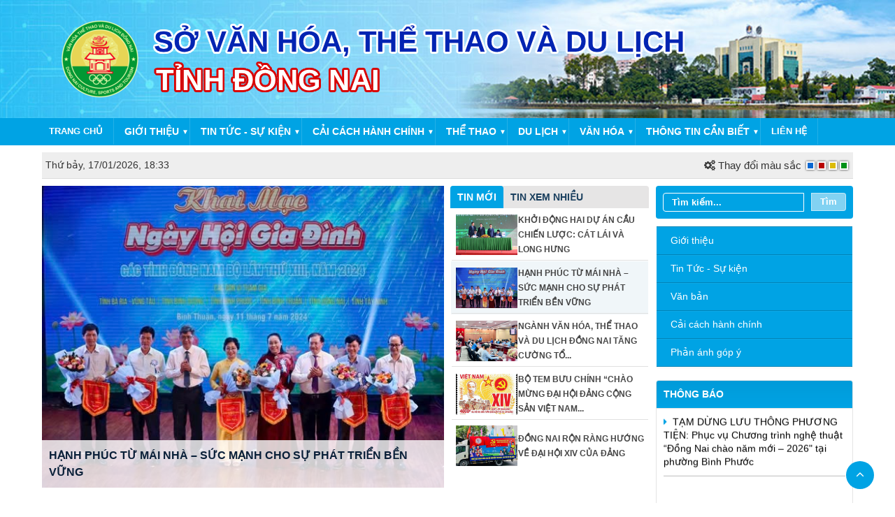

--- FILE ---
content_type: text/html; charset=UTF-8
request_url: https://svhttdl.dongnai.gov.vn/
body_size: 23383
content:
<!DOCTYPE html>
    <html lang="vi" xmlns="http://www.w3.org/1999/xhtml" prefix="og: http://ogp.me/ns#">
    <head>
<title>Sở Văn hóa, Thể thao và Du lịch</title>
<meta name="description" content="Sở Văn hóa, Thể thao và Du lịch - Đồng Nai">
<meta name="keywords" content="sở văn hóa,  thể thao và du lịch">
<meta name="news_keywords" content="sở văn hóa,  thể thao và du lịch">
<meta name="author" content="Sở Văn hóa, Thể thao và Du lịch">
<meta name="copyright" content="Sở Văn hóa, Thể thao và Du lịch [webmaster@vinades.vn]">
<meta name="generator" content="NukeViet v4.5">
<meta name="viewport" content="width=device-width, initial-scale=1">
<meta http-equiv="Content-Type" content="text/html; charset=utf-8">
<meta property="og:title" content="Sở Văn hóa, Thể thao và Du lịch">
<meta property="og:type" content="website">
<meta property="og:description" content="Sở Văn hóa, Thể thao và Du lịch - Đồng Nai">
<meta property="og:site_name" content="Sở Văn hóa, Thể thao và Du lịch">
<meta property="og:url" content="https://svhttdl.dongnai.gov.vn/vi/news/">
<link rel="shortcut icon" href="//cdn.dongnai.gov.vn/uploads/svhttdl/logo_1.png?t=1762423301">
<link rel="canonical" href="https://svhttdl.dongnai.gov.vn/vi/">
<link rel="alternate" href="/vi/news/rss/" title="Tin Tức" type="application/rss+xml">
<link rel="alternate" href="/vi/news/rss/thong-tin-chi-dao-dieu-hanh/" title="Tin Tức - Thông tin chỉ đạo điều hành" type="application/rss+xml">
<link rel="alternate" href="/vi/news/rss/cai-cach-hanh-chinh/" title="Tin Tức - Cải cách hành chính" type="application/rss+xml">
<link rel="alternate" href="/vi/news/rss/hoat-dong-cua-so-van-hoa-the-thao-va-du-lich/" title="Tin Tức - Hoạt động của Sở Văn hóa, Thể thao và Du lịch" type="application/rss+xml">
<link rel="alternate" href="/vi/news/rss/an-ninh-quoc-phong/" title="Tin Tức - An ninh - quốc phòng" type="application/rss+xml">
<link rel="alternate" href="/vi/news/rss/tra-loi-kien-nghi-cua-to-chuc-ca-nhan/" title="Tin Tức - Trả lời kiến nghị của tổ chức, cá nhân" type="application/rss+xml">
<link rel="alternate" href="/vi/news/rss/van-hoa-xa-hoi/" title="Tin Tức - Văn hoá - Xã hội" type="application/rss+xml">
<link rel="alternate" href="/vi/news/rss/thong-bao/" title="Tin Tức - Thông báo" type="application/rss+xml">
<link rel="alternate" href="/vi/news/rss/xa-thi-tran/" title="Tin Tức - Xã - Thị trấn" type="application/rss+xml">
<link rel="alternate" href="/vi/news/rss/thong-tin-du-lich/" title="Tin Tức - Thông tin du lịch" type="application/rss+xml">
<link rel="alternate" href="/vi/news/rss/xay-dung-dang-doan-the/" title="Tin Tức - Xây dựng Đảng - Đoàn thể" type="application/rss+xml">
<link rel="alternate" href="/vi/news/rss/thong-tin-tuyen-truyen/" title="Tin Tức - Thông tin tuyên truyền" type="application/rss+xml">
<link rel="alternate" href="/vi/news/rss/chuyen-doi-so/" title="Tin Tức - Chuyển đổi số" type="application/rss+xml">
<link rel="alternate" href="/vi/news/rss/bo-thu-tuc-hanh-chinh/" title="Tin Tức - Bộ thủ tục hành chính" type="application/rss+xml">
<link rel="alternate" href="/vi/news/rss/gioi-thieu-chung/" title="Tin Tức - Giới thiệu chung" type="application/rss+xml">
<link rel="alternate" href="/vi/news/rss/the-thao/" title="Tin Tức - THỂ THAO" type="application/rss+xml">
<link rel="alternate" href="/vi/news/rss/chuong-trinh-ke-hoach-de-an-105/" title="Tin Tức - Chương trình&#x002F;Kế hoạch&#x002F;Đề án" type="application/rss+xml">
<link rel="alternate" href="/vi/news/rss/the-duc-the-thao/" title="Tin Tức - Thể dục thể thao" type="application/rss+xml">
<link rel="alternate" href="/vi/news/rss/the-thao-thanh-tich-cao-chuyen-nghiep/" title="Tin Tức - Thể thao thành tích cao&#x002F;chuyên nghiệp" type="application/rss+xml">
<link rel="alternate" href="/vi/news/rss/hoi-lien-doan-the-thao/" title="Tin Tức - Hội - Liên đoàn thể thao" type="application/rss+xml">
<link rel="alternate" href="/vi/news/rss/dai-hoi-the-duc-the-thao/" title="Tin Tức - Đại hội thể dục thể thao" type="application/rss+xml">
<link rel="alternate" href="/vi/news/rss/du-lich/" title="Tin Tức - DU LỊCH" type="application/rss+xml">
<link rel="alternate" href="/vi/news/rss/quy-hoach-de-an-ke-hoach/" title="Tin Tức - Quy hoạch&#x002F;Đề án&#x002F;Kế hoạch" type="application/rss+xml">
<link rel="alternate" href="/vi/news/rss/khu-diem-du-lich/" title="Tin Tức - Khu, điểm du lịch" type="application/rss+xml">
<link rel="alternate" href="/vi/news/rss/co-so-luu-tru/" title="Tin Tức - Cơ sở lưu trú" type="application/rss+xml">
<link rel="alternate" href="/vi/news/rss/lu-hanh-huong-dan-vien-du-lich/" title="Tin Tức - Lữ hành, hướng dẫn viên du lịch" type="application/rss+xml">
<link rel="alternate" href="/vi/news/rss/quang-ba-xuc-tien-du-lich/" title="Tin Tức - Quảng bá, Xúc tiến du lịch" type="application/rss+xml">
<link rel="alternate" href="/vi/news/rss/le-hoi/" title="Tin Tức - Lễ hội" type="application/rss+xml">
<link rel="alternate" href="/vi/news/rss/an-uong-mua-sam/" title="Tin Tức - Ăn uống, mua sắm" type="application/rss+xml">
<link rel="alternate" href="/vi/news/rss/bao-chi/" title="Tin Tức - BÁO CHÍ" type="application/rss+xml">
<link rel="alternate" href="/vi/news/rss/thong-tin-doi-ngoai/" title="Tin Tức - Thông tin đối ngoại" type="application/rss+xml">
<link rel="alternate" href="/vi/news/rss/hoi-dap/" title="Tin Tức - HỎI ĐÁP" type="application/rss+xml">
<link rel="alternate" href="/vi/news/rss/lien-he/" title="Tin Tức - LIÊN HỆ" type="application/rss+xml">
<link rel="alternate" href="/vi/news/rss/van-hoa/" title="Tin Tức - VĂN HÓA" type="application/rss+xml">
<link rel="alternate" href="/vi/news/rss/chuong-trinh-ke-hoach-de-an/" title="Tin Tức - Chương trình&#x002F;Kế hoạch&#x002F;Đề án" type="application/rss+xml">
<link rel="alternate" href="/vi/news/rss/dat-va-nguoi-dong-nai/" title="Tin Tức - Đất và người Đồng Nai" type="application/rss+xml">
<link rel="alternate" href="/vi/news/rss/di-tich-va-danh-thang/" title="Tin Tức - Di tích và Danh thắng" type="application/rss+xml">
<link rel="alternate" href="/vi/news/rss/giay-phep/" title="Tin Tức - Giấy phép" type="application/rss+xml">
<link rel="alternate" href="/vi/news/rss/van-ban/" title="Tin Tức - VĂN BẢN" type="application/rss+xml">
<link rel="alternate" href="/vi/news/rss/gop-y-du-thao-van-ban/" title="Tin Tức - Góp ý dự thảo văn bản" type="application/rss+xml">
<link rel="alternate" href="/vi/news/rss/tra-cuu-van-ban/" title="Tin Tức - Tra cứu văn bản" type="application/rss+xml">
<link rel="alternate" href="/vi/news/rss/lich-cong-tac-so-van-hoa-the-thao-va-du-lich/" title="Tin Tức - Lịch công tác" type="application/rss+xml">
<link rel="alternate" href="/vi/news/rss/dieu-uoc-quoc-te/" title="Tin Tức - Điều ước quốc tế" type="application/rss+xml">
<link rel="alternate" href="/vi/news/rss/thong-tin-phap-luat-che-do-chinh-sach/" title="Tin Tức - Thông tin pháp luật, chế độ, chính sách" type="application/rss+xml">
<link rel="alternate" href="/vi/news/rss/ket-qua-thuc-hien-dau-tu-cong-mua-sam-cong/" title="Tin Tức - Kết quả thực hiện đầu tư công, mua sắm công" type="application/rss+xml">
<link rel="alternate" href="/vi/news/rss/bao-cao-tai-chinh-hang-nam/" title="Tin Tức - Báo cáo tài chính hằng năm" type="application/rss+xml">
<link rel="alternate" href="/vi/news/rss/chuong-trinh-de-tai-khoa-hoc/" title="Tin Tức - Chương trình, đề tài khoa học" type="application/rss+xml">
<link rel="preload" as="style" href="//cdn.dongnai.gov.vn/assets/css/font-awesome.min.css?t=1762423301" type="text/css">
<link rel="preload" as="style" href="//cdn.dongnai.gov.vn/themes/dongnai/css/bootstrap.min.css?t=1762423301" type="text/css">
<link rel="preload" as="style" href="//cdn.dongnai.gov.vn/themes/dongnai/css/style.css?t=1762423301" type="text/css">
<link rel="preload" as="style" href="//cdn.dongnai.gov.vn/themes/dongnai/css/style.responsive.css?t=1762423301" type="text/css">
<link rel="preload" as="style" href="//cdn.dongnai.gov.vn/themes/dongnai/css/news.css?t=1762423301" type="text/css">
<link rel="preload" as="style" href="//cdn.dongnai.gov.vn/themes/dongnai/css/custom.css?t=1762423301" type="text/css">
<link rel="preload" as="style" href="//cdn.dongnai.gov.vn/themes/dongnai/css/dongnai.css?t=1762423301" type="text/css">
<link rel="preload" as="style" href="//cdn.dongnai.gov.vn/themes/dongnai/js/slick/slick.css?t=1762423301" type="text/css">
<link rel="preload" as="style" href="//cdn.dongnai.gov.vn/themes/dongnai/js/slick/slick-theme.css?t=1762423301" type="text/css">
<link rel="preload" as="style" href="//cdn.dongnai.gov.vn/themes/dongnai/css/slimmenu_custom_menu_all.css?t=1762423301" type="text/css">
<link rel="preload" as="style" href="//cdn.dongnai.gov.vn/themes/dongnai/css/custom_menu_all.css?t=1762423301" type="text/css">
<link rel="preload" as="style" href="//cdn.dongnai.gov.vn/themes/default/css/jquery.metisMenu.css?t=1762423301" type="text/css">
<link rel="preload" as="script" href="//cdn.dongnai.gov.vn/assets/js/jquery/jquery.min.js?t=1762423301" type="text/javascript">
<link rel="preload" as="script" href="//cdn.dongnai.gov.vn/assets/js/language/vi.js?t=1762423301" type="text/javascript">
<link rel="preload" as="script" href="//cdn.dongnai.gov.vn/assets/js/DOMPurify/purify3.js?t=1762423301" type="text/javascript">
<link rel="preload" as="script" href="//cdn.dongnai.gov.vn/assets/js/global.js?t=1762423301" type="text/javascript">
<link rel="preload" as="script" href="//cdn.dongnai.gov.vn/assets/js/site.js?t=1762423301" type="text/javascript">
<link rel="preload" as="script" href="//cdn.dongnai.gov.vn/themes/dongnai/js/news.js?t=1762423301" type="text/javascript">
<link rel="preload" as="script" href="//cdn.dongnai.gov.vn/themes/dongnai/js/main.js?t=1762423301" type="text/javascript">
<link rel="preload" as="script" href="//cdn.dongnai.gov.vn/themes/dongnai/js/custom.js?t=1762423301" type="text/javascript">
<link rel="preload" as="script" href="//cdn.dongnai.gov.vn/themes/dongnai/js/slick/slick.js?t=1762423301" type="text/javascript">
<link rel="preload" as="script" href="//cdn.dongnai.gov.vn/themes/dongnai/js/jquery.custom_menu_all.js?t=1762423301" type="text/javascript">
<link rel="preload" as="script" href="//cdn.dongnai.gov.vn/themes/dongnai/js/jquery.easing.js?t=1762423301" type="text/javascript">
<link rel="preload" as="script" href="//cdn.dongnai.gov.vn/themes/dongnai/js/custom_menu_all.js?t=1762423301" type="text/javascript">
<link rel="preload" as="script" href="//cdn.dongnai.gov.vn/themes/default/images/videoclips/jwplayer/jwplayer.js?t=1762423301" type="text/javascript">
<link rel="preload" as="script" href="//cdn.dongnai.gov.vn/assets/js/jquery/jquery.metisMenu.js?t=1762423301" type="text/javascript">
<link rel="preload" as="script" href="//cdn.dongnai.gov.vn/themes/dongnai/js/bootstrap.min.js?t=1762423301" type="text/javascript">
<link rel="preload" as="script" href="//cdn.dongnai.gov.vn/themes/default/js/voting.js?t=1762423301" type="text/javascript">
<link rel="stylesheet" href="//cdn.dongnai.gov.vn/assets/css/font-awesome.min.css?t=1762423301">
<link rel="stylesheet" href="//cdn.dongnai.gov.vn/themes/dongnai/css/bootstrap.min.css?t=1762423301">
<link rel="stylesheet" href="//cdn.dongnai.gov.vn/themes/dongnai/css/style.css?t=1762423301">
<link rel="stylesheet" href="//cdn.dongnai.gov.vn/themes/dongnai/css/style.responsive.css?t=1762423301">
<link rel="StyleSheet" href="//cdn.dongnai.gov.vn/themes/dongnai/css/news.css?t=1762423301">
<link rel="stylesheet" href="//cdn.dongnai.gov.vn/themes/dongnai/css/custom.css?t=1762423301">
<link rel="stylesheet" href="//cdn.dongnai.gov.vn/themes/dongnai/css/dongnai.css?t=1762423301">
<link rel="stylesheet" href="//cdn.dongnai.gov.vn/themes/dongnai/js/slick/slick.css?t=1762423301" />
<link rel="stylesheet" href="//cdn.dongnai.gov.vn/themes/dongnai/js/slick/slick-theme.css?t=1762423301" />
<link rel="stylesheet" type="text/css" media="screen" href="//cdn.dongnai.gov.vn/themes/dongnai/css/slimmenu_custom_menu_all.css?t=1762423301" />
<link rel="stylesheet" type="text/css" media="screen" href="//cdn.dongnai.gov.vn/themes/dongnai/css/custom_menu_all.css?t=1762423301" />
<link rel="stylesheet" type="text/css" media="screen" href="//cdn.dongnai.gov.vn/themes/dongnai/js/slick/slick.css?t=1762423301" />
<link rel="stylesheet" type="text/css" media="screen" href="//cdn.dongnai.gov.vn/themes/dongnai/js/slick/slick-theme.css?t=1762423301" />
<link rel="stylesheet" type="text/css"	href="//cdn.dongnai.gov.vn/themes/default/css/jquery.metisMenu.css?t=1762423301" />
<style>
          :root {
            --theme-banner-red: url('/uploads/svhttdl/bghead_red.jpg');
            --theme-banner-yellow: url('/uploads/svhttdl/bghead_yellow.jpg');
            --theme-banner-green: url('/uploads/svhttdl/bghead_green.jpg');
          }
    .slide-tab {
        position: relative;
        margin-bottom: 20px;
    }

    .main-slider .item_s {
        display: block !important;
        min-height: 370px;
        position: relative;
        background-color: #FFF;
    }

    .main-slider h3 {
        position: absolute;
        z-index: 1;
        bottom: 0;
        width: 100%;
        padding: 10px;
        background: rgba(255, 255, 255, 0.80);
    }

    .main-slider h3 a {
        font-size: 16px;
        color: #091f38;
    }

    .main-slider .item_s img{
        width: 100%;
        object-fit: cover;
        aspect-ratio: 3 / 2;
    }

    .main-slider .item_s a {
        display: block;
    }

    .main-slider .slick-prev {
        left: 0;
        z-index: 10;
        display: none !important;
    }

    .main-slider .slick-next {
        right: 0;
        z-index: 10;
        display: none !important;
    }

    .slide-tab .slick-current {
        background-color: rgb(225 237 243/ 50%);
    }

    .thumbnail-slider {
        padding-top: 32px;
        height: 410px;
    }

    /*.thumbnail-slider:hover {
        overflow-y: auto;
    }*/

    .thumbnail-slider .draggable {
        height: 370px !important;
    }

    .thumbnail-slider .list_news {
        display: flex !important;
        align-items: center;
        gap: 10px;
        border-bottom: 1px solid #e1e1e1;
        padding: 5px;
    }

    .thumbnail-slider .slick-slide:last-child .list_news{
        border-bottom: none;
    }

    .thumbnail-slider .list_news > div {
        flex: 1;
    }

    .thumbnail-slider .list_news > h3 {
        flex: 2;
    }

    .thumbnail-slider .list_news img {
        width: 100%;
        height: 60px;
        object-fit: cover;
    }

    .thumbnail-slider .list_news > h3 a {
        color: #474747;
        font-size: 12px;
        font-weight: bold;
    }

    .slide-tab .nav-tabs {
        position: absolute;
        right: 0;
        z-index: 10;
        min-width: 284px;
        border: none;
        background-color: #e6e5e5;
        border-radius: 4px 4px 0 0;
    }

    .slide-tab .nav-tabs li {
        margin-bottom: 0;
    }

    .slide-tab .nav-tabs li>a {
        font-size: 14px;
        text-transform: uppercase;
        font-weight: bold;
        border-radius: 0;
        border: none;
        padding: 6px 10px;
    }

    .slide-tab .nav-tabs li.active a{
        border-radius: 4px 4px 0 0;
        background-color: #00a3e4;
        color: #fff;
        border: none;
        margin-right: 0;
    }

    .thumbnail-slider.slick-slider .slick-track,
    .thumbnail-slider.slick-slider .slick-list {
        -webkit-transform: translate3d(0, 0, 0) !important;
        -moz-transform: translate3d(0, 0, 0) !important;
        -ms-transform: translate3d(0, 0, 0) !important;
         -o-transform: translate3d(0, 0, 0) !important;
            transform: translate3d(0, 0, 0) !important;
    }

    /* Chrome, Edge and Safari */
    .slide-tab *::-webkit-scrollbar {
      height: 5px;
      width: 5px;
    }
    .slide-tab *::-webkit-scrollbar-track {
      border-radius: 5px;
      background-color: #DFE9EB;
    }

    .slide-tab *::-webkit-scrollbar-track:hover {
      background-color: #B8C0C2;
    }

    .slide-tab *::-webkit-scrollbar-track:active {
      background-color: #B8C0C2;
    }

    .slide-tab *::-webkit-scrollbar-thumb {
      border-radius: 5px;
      background-color: #ddd;
    }

    .slide-tab *::-webkit-scrollbar-thumb:hover {
      background-color: #ddd;
    }

    .slide-tab *::-webkit-scrollbar-thumb:active {
      background-color: #ddd;
    }
    @media (max-width: 1000px) {
        .slide-tab .nav-tabs {
            top: 47%;
            width: 100%;
        }

        .thumbnail-slider .list_news img {
            width: 100px;
            height: auto;
        }

        .thumbnail-slider .list_news > div {
            flex: none;
        }

        .thumbnail-slider {
            padding-top: 20px;
        }

        .main-slider {
            padding-bottom: 20px;
        }

        .main-slider h3 a {
            font-size: 14px;
        }
    }

    @media (max-width: 500px) {
        .main-slider h3 {
            position: relative;
        }
    }
    .global-slide-logo .slick-slide,
    .global-slide-logo .slick-active {
        opacity: 1 !important;
    }
</style>
<style type="text/css">
    .custom--slide .slick-slide img {
        width: 100%;
    }

    .custom--slide .slick-prev:before,
    .custom--slide .slick-next:before {
        color: white;
    }

    .custom--slide .slick-slide {
        transition: all ease-in-out .3s;
        opacity: 1;
    }

    .custom--slide .slick-active {
        opacity: 1;
    }

    .slick-dots li button:before {
        opacity: .7;
    }

    .custom--slide .slick-current {
        opacity: 1;
    }

    .custom--slide .slick-dots {
        bottom: 15px;
        text-align: right;
    }

    .custom--slide .slick-dots li button:before {
        font-size: 15px !important;
    }

    .custom--slide .slick-dots li.slick-active button:before {
        opacity: 1 !important;
    }
</style>
<style type="text/css">
    .css-news-slide .slick-slide img {
        width: 100%;
        height: 120px
    }

    .css-news-slide .slick-prev:before,
    .css-news-slide .slick-next:before {
        color: white;
    }

    .css-news-slide .slick-slide {
        transition: all ease-in-out .3s;
        opacity: .2;
    }

    #lazySliderNews .slick-active {
        opacity: 1;
    }

    .css-news-slide .slick-current {
        opacity: 1;
    }
</style>
    </head>
    <body data-timestamp="1762423301">

    <noscript>
        <div class="alert alert-danger">Trình duyệt của bạn đã tắt chức năng hỗ trợ JavaScript.<br />Website chỉ làm việc khi bạn bật nó trở lại.<br />Để tham khảo cách bật JavaScript, hãy click chuột <a href="http://wiki.nukeviet.vn/support:browser:enable_javascript">vào đây</a>!</div>
    </noscript>
    <header style="background: #00afef url('/uploads/svhttdl/bghead.jpg') right center no-repeat;background-size: cover;">
        <div class="site-banner hidden"></div>
        <div class="section-header-bar hidden">
            <div class="wraper">
                <nav class="header-nav">
                    <div class="header-nav-inner">
                        <div class="contactDefault">
                            <span class="visible-xs-inline-block"><a title="Thông tin liên hệ" class="pointer button" data-toggle="tip" data-target="#contactList" data-click="y"><em class="icon-old-phone icon-lg"></em><span class="hidden">Thông tin liên hệ</span></a></span>
<div id="contactList" class="content">
<h3 class="visible-xs-inline-block">Thông tin liên hệ</h3>
<ul class="contactList">
<li><em class="fa fa-phone"></em>&nbsp;0251.3822038</li>
<li><em class="fa fa-envelope"></em>&nbsp;<a href="/vi/contact/So-Van-hoa-The-thao-va-Du-lich/">ubnd-svhttdl@dongnai.gov.vn</a></li>
</ul>
</div>
                        </div>
                        <div class="social-icons">
                        </div>
                        <div class="personalArea">
                            <span><a title="Đăng nhập - Đăng ký" class="pa pointer button" data-toggle="tip" data-target="#guestBlock_nv2" data-click="y" data-callback="loginFormLoad"><em class="fa fa-user fa-lg"></em><span class="hidden">Đăng nhập</span></a></span>
                        </div>
                    </div>
                    <div id="tip" data-content="">
                        <div class="bg"></div>
                    </div>
                </nav>
            </div>
        </div>
        <div class="section-header">
            <div class="wraper">
                <div class="header-gap">
                    <div id="header">
                        <div class="logo">
                            <a title="Sở Văn hóa, Thể thao và Du lịch" href="/vi/"><img src="//cdn.dongnai.gov.vn/uploads/svhttdl/logo-so-van-hoa-02.png?t=1762423301" alt="Sở Văn hóa, Thể thao và Du lịch"></a>
                                                        <h1 class="hidden">Sở Văn hóa, Thể thao và Du lịch</h1>
                            <h2 class="hidden">Sở Văn hóa, Thể thao và Du lịch - Đồng Nai</h2>
                        </div>
                        <div class="right-section">
                            <div class="unit-logo"><img alt="logo" src="//cdn.dongnai.gov.vn/uploads/svhttdl/slogan-1.png?t=1762423301"></div>
                        </div>
                    </div>
                </div>
            </div>
        </div>
        <div class="section-nav">
            <div class="wraper">
                <nav class="second-nav" id="menusite">
                    <div class="container">
                        <div class="row">
                            <div class="bg box-shadow">
<div class="custom_menu_all">
    <ul class="slimmenucs show_menu">
        <li class="mobile-search">
            <div class="kttt-logo">
                <a title="Sở Văn hóa, Thể thao và Du lịch" href="/vi/"><img src="//cdn.dongnai.gov.vn/uploads/svhttdl/logo-so-van-hoa-02.png?t=1762423301" alt="Sở Văn hóa, Thể thao và Du lịch"></a>
            </div>
            <div class="kttt-search">
                <div class="input-group">
                    <input type="text" class="form-control" maxlength="60" placeholder="Tìm kiếm..."><span class="input-group-btn"><button type="button" class="btn btn-info" data-url="/vi/seek/?q=" data-minlength="3" data-click="y"><em class="fa fa-search fa-lg"></em></button></span>
                </div>
            </div>
        </li>
        <li class="hidden home">
            <a title="Trang chủ" href="/vi/" class="home_desktop">Trang chủ<em class="fa fa-lg fa-home hidden"></em></a>
            <a title="Trang chủ" href="/vi/" class="home_mobile">Trang chủ</a>
        </li>
                <li >
            <a title="Trang chủ" href="/vi/" >
            Trang chủ
            </a>
        </li>
        <li >
            <a title="Giới thiệu" href="/vi/gioi-thieu/" >
            Giới thiệu
            </a>
                            <ul class="sub_menu">
                    <li>
    <a title="Chức năng, nhiệm vụ" href="/vi/gioi-thieu/chuc-nang-nhiem-vu.html" >Chức năng, nhiệm vụ</a>
</li>
<li>
    <a title="Cơ cấu tổ chức" href="/vi/gioi-thieu/co-cau-to-chuc.html" >Cơ cấu tổ chức</a>
</li>
<li>
    <a title="Các phòng, ban và đơn vị" href="/vi/gioi-thieu/cac-phong-ban-va-don-vi.html" >Các phòng, ban và đơn vị</a>
        <ul>
        <li>
    <a title="Lãnh đạo Sở" href="/vi/gioi-thieu/dang-cap-nhat-thong-tin.html" >Lãnh đạo Sở</a>
</li>
<li>
    <a title="Văn phòng Sở" href="/vi/gioi-thieu/van-phong-so.html" >Văn phòng Sở</a>
</li>
<li>
    <a title="Phòng Quản lý Văn hóa" href="/vi/gioi-thieu/phong-quan-ly-van-hoa.html" >Phòng Quản lý Văn hóa</a>
</li>
<li>
    <a title="Phòng Quản lý Thể thao" href="/vi/gioi-thieu/phong-quan-ly-the-thao.html" >Phòng Quản lý Thể thao</a>
</li>
<li>
    <a title="Phòng Quản lý Báo chí và Xuất bản" href="/vi/gioi-thieu/phong-quan-ly-bao-chi-va-xuat-ban.html" >Phòng Quản lý Báo chí và Xuất bản</a>
</li>

    </ul>
</li>
<li>
    <a title="Thông tin chung" href="/vi/gioi-thieu/thong-tin-chung.html" >Thông tin chung</a>
</li>

                </ul>
        </li>
        <li >
            <a title="Tin tức - Sự kiện" href="/vi/news/" >
            Tin tức - Sự kiện
            </a>
                            <ul class="sub_menu">
                    <li>
    <a title="Thông tin chỉ đạo điều hành" href="/vi/news/thong-tin-chi-dao-dieu-hanh/" >Thông tin chỉ đạo điều hành</a>
</li>
<li>
    <a title="Văn hoá - Xã hội" href="/vi/news/van-hoa-xa-hoi/" >Văn hoá - Xã hội</a>
</li>
<li>
    <a title="Thông tin du lịch" href="/vi/news/thong-tin-du-lich/" >Thông tin du lịch</a>
</li>
<li>
    <a title="Xây dựng Đảng - Đoàn thể" href="/vi/news/xay-dung-dang-doan-the/" >Xây dựng Đảng - Đoàn thể</a>
</li>
<li>
    <a title="Thông tin tuyên truyền" href="/vi/news/thong-tin-tuyen-truyen/" >Thông tin tuyên truyền</a>
</li>

                </ul>
        </li>
        <li >
            <a title="Cải cách hành chính" href="/vi/news/cai-cach-hanh-chinh/" >
            Cải cách hành chính
            </a>
                            <ul class="sub_menu">
                    <li>
    <a title="Dịch vụ công trực tuyến" href="https://dichvucong.gov.vn/p/home/dvc-dich-vu-cong-truc-tuyen-ds.html?pCoQuanId=426101" >Dịch vụ công trực tuyến</a>
</li>
<li>
    <a title="Kết quả giải quyết hồ sơ" href="https://dichvucong.gov.vn/p/home/dvc-tra-cuu-ho-so.html" >Kết quả giải quyết hồ sơ</a>
</li>

                </ul>
        </li>
        <li >
            <a title="THỂ THAO" href="/vi/news/the-thao/" >
            THỂ THAO
            </a>
                            <ul class="sub_menu">
                    <li>
    <a title="Chương trình&#x002F;Kế hoạch&#x002F;Đề án" href="/vi/news/chuong-trinh-ke-hoach-de-an-105/" >Chương trình&#x002F;Kế hoạch&#x002F;Đề án</a>
</li>
<li>
    <a title="Thể dục thể thao" href="/vi/news/the-duc-the-thao/" >Thể dục thể thao</a>
</li>
<li>
    <a title="Thể thao thành tích cao&#x002F;chuyên nghiệp" href="/vi/news/the-thao-thanh-tich-cao-chuyen-nghiep/" >Thể thao thành tích cao&#x002F;chuyên nghiệp</a>
</li>
<li>
    <a title="Hội - Liên đoàn thể thao" href="/vi/news/hoi-lien-doan-the-thao/" >Hội - Liên đoàn thể thao</a>
</li>
<li>
    <a title="Đại hội thể dục thể thao" href="/vi/news/dai-hoi-the-duc-the-thao/" >Đại hội thể dục thể thao</a>
</li>

                </ul>
        </li>
        <li >
            <a title="DU LỊCH" href="/vi/news/du-lich/" >
            DU LỊCH
            </a>
                            <ul class="sub_menu">
                    <li>
    <a title="Quy hoạch&#x002F;Đề án&#x002F;Kế hoạch" href="/vi/news/quy-hoach-de-an-ke-hoach/" >Quy hoạch&#x002F;Đề án&#x002F;Kế hoạch</a>
</li>
<li>
    <a title="Khu, điểm du lịch" href="/vi/news/khu-diem-du-lich/" >Khu, điểm du lịch</a>
</li>
<li>
    <a title="Cơ sở lưu trú" href="/vi/news/co-so-luu-tru/" >Cơ sở lưu trú</a>
</li>
<li>
    <a title="Lữ hành, hướng dẫn viên du lịch" href="/vi/news/lu-hanh-huong-dan-vien-du-lich/" >Lữ hành, hướng dẫn viên du lịch</a>
</li>
<li>
    <a title="Ăn uống, mua sắm" href="/vi/news/an-uong-mua-sam/" >Ăn uống, mua sắm</a>
</li>
<li>
    <a title="Quảng bá, Xúc tiến du lịch" href="/vi/news/quang-ba-xuc-tien-du-lich/" >Quảng bá, Xúc tiến du lịch</a>
</li>
<li>
    <a title="Lễ hội" href="/vi/news/le-hoi/" >Lễ hội</a>
</li>

                </ul>
        </li>
        <li >
            <a title="VĂN HÓA" href="/vi/news/van-hoa/" >
            VĂN HÓA
            </a>
                            <ul class="sub_menu">
                    <li>
    <a title="Chương trình&#x002F;Kế hoạch&#x002F;Đề án" href="/vi/news/chuong-trinh-ke-hoach-de-an-105/" >Chương trình&#x002F;Kế hoạch&#x002F;Đề án</a>
</li>
<li>
    <a title="Đất và người Đồng Nai" href="/vi/news/dat-va-nguoi-dong-nai/" >Đất và người Đồng Nai</a>
</li>
<li>
    <a title="Di tích và Danh thắng" href="/vi/news/di-tich-va-danh-thang/" >Di tích và Danh thắng</a>
</li>
<li>
    <a title="Giấy phép" href="/vi/news/giay-phep/" >Giấy phép</a>
</li>

                </ul>
        </li>
        <li >
            <a title="THÔNG TIN CẦN BIẾT" href="" >
            THÔNG TIN CẦN BIẾT
            </a>
                            <ul class="sub_menu">
                    <li>
    <a title="Lịch công tác Sở Văn hóa, Thể thao và Du lịch" href="/vi/news/lich-cong-tac-so-van-hoa-the-thao-va-du-lich/" >Lịch công tác Sở Văn hóa, Thể thao và Du lịch</a>
</li>
<li>
    <a title="Thông báo" href="/vi/news/thong-bao/" >Thông báo</a>
</li>
<li>
    <a title="HỎI ĐÁP" href="/vi/news/hoi-dap/" >HỎI ĐÁP</a>
</li>
<li>
    <a title="Điều ước quốc tế" href="/vi/news/dieu-uoc-quoc-te/" >Điều ước quốc tế</a>
</li>
<li>
    <a title="Thông tin pháp luật, chế độ, chính sách" href="/vi/news/thong-tin-phap-luat-che-do-chinh-sach/" >Thông tin pháp luật, chế độ, chính sách</a>
</li>
<li>
    <a title="Kết quả thực hiện đầu tư công, mua sắm công" href="/vi/news/ket-qua-thuc-hien-dau-tu-cong-mua-sam-cong/" >Kết quả thực hiện đầu tư công, mua sắm công</a>
</li>
<li>
    <a title="Báo cáo tài chính hằng năm" href="/vi/news/bao-cao-tai-chinh-hang-nam/" >Báo cáo tài chính hằng năm</a>
</li>
<li>
    <a title="Chương trình, đề tài khoa học" href="/vi/news/chuong-trinh-de-tai-khoa-hoc/" >Chương trình, đề tài khoa học</a>
</li>

                </ul>
        </li>
        <li >
            <a title="Liên hệ" href="/vi/contact/" >
            Liên hệ
            </a>
        </li>
    </ul>
</div>
                            </div>
                        </div>
                    </div>
                </nav>
            </div>
        </div>
    </header>
    <div id="header-placeholder"></div>
    <div class="section-body">
        <div class="wraper">
            <section>
                <div class="container" id="body">
                    <div class="inner-home">
                    </div>
                    <nav class="third-nav">
                        <div class="row">
                            <div class="bg">
                                <div class="clearfix">
                                    <div class="col-xs-24 col-sm-16 col-md-18">
                                        <span class="current-time">Thứ bảy, 17/01/2026, 18:33</span>
                                    </div>
                                    <div class="col-xs-24 col-sm-8 col-md-6">
                                        <div class="generic-user-color">
                                            <div class="title">
                                                <em class="fa fa-cogs"></em>
                                                <span>Thay đổi màu sắc</span>
                                            </div>
                                            <div class="color-blocks-wrapper">
                                                <div class="rep-color-block">
                                                </div>
                                            </div>
                                        </div>
                                    </div>
                                </div>
                            </div>
                        </div>
                    </nav>
<div class="row">
    <div class="col-md-24">
    </div>
</div>
<div class="row">
    <div class="col-sm-16 col-md-18">
        <!-- 
 -->

<div class="slide-tab">
    <div class="row">
        <ul class="nav nav-tabs">
            <li role="presentation" class="active"><a href="#tab1"  aria-controls="home" role="tab" data-toggle="tab">Tin mới</a></li>
            <li role="presentation"><a href="#tab2"  aria-controls="home" role="tab" data-toggle="tab">Tin xem nhiều</a></li>
        </ul>
    </div>
    <div class="tab-content">
        <div class="row tab1 tab-pane active" id="tab1" role="tabpanel">
            <div class="col-md-16">
                <div class="main-slider">
                                        <div class="item_s">
                        <img src="//cdn.dongnai.gov.vn/uploads/svhttdl/news/2026_01/cau-cat-lai.jpg?t=1762423301">
                        <h3><a title="KHỞI ĐỘNG HAI DỰ ÁN CẦU CHIẾN LƯỢC&#x3A; CÁT LÁI VÀ LONG HƯNG" href="/vi/news/thong-bao/le-dong-tho-du-an-cau-cat-lai-216.html">KHỞI ĐỘNG HAI DỰ ÁN CẦU CHIẾN LƯỢC&#x3A; CÁT LÁI VÀ LONG HƯNG</a></h3>
                    </div>
                    <div class="item_s">
                        <img src="//cdn.dongnai.gov.vn/uploads/svhttdl/news/2026_01/gd.jpg?t=1762423301">
                        <h3><a title="HẠNH PHÚC TỪ MÁI NHÀ – SỨC MẠNH CHO SỰ PHÁT TRIỂN BỀN VỮNG" href="/vi/news/hoat-dong-cua-so-van-hoa-the-thao-va-du-lich/hanh-phuc-tu-mai-nha-suc-manh-cho-su-phat-trien-ben-vung-215.html">HẠNH PHÚC TỪ MÁI NHÀ – SỨC MẠNH CHO SỰ PHÁT TRIỂN BỀN VỮNG</a></h3>
                    </div>
                    <div class="item_s">
                        <img src="//cdn.dongnai.gov.vn/uploads/svhttdl/news/2026_01/qppl.jpg?t=1762423301">
                        <h3><a title="NGÀNH VĂN HÓA, THỂ THAO VÀ DU LỊCH ĐỒNG NAI TĂNG CƯỜNG TỔ CHỨC THI HÀNH PHÁP LUẬT NĂM 2026" href="/vi/news/thong-tin-chi-dao-dieu-hanh/nganh-van-hoa-the-thao-va-du-lich-dong-nai-tang-cuong-to-chuc-thi-hanh-phap-luat-nam-2026-214.html">NGÀNH VĂN HÓA, THỂ THAO VÀ DU LỊCH ĐỒNG NAI TĂNG CƯỜNG TỔ CHỨC THI HÀNH PHÁP LUẬT NĂM 2026</a></h3>
                    </div>
                    <div class="item_s">
                        <img src="//cdn.dongnai.gov.vn/uploads/svhttdl/news/2026_01/615890187_1197645222513543_3526410921375732832_n.jpg?t=1762423301">
                        <h3><a title="BỘ TEM BƯU CHÍNH “CHÀO MỪNG ĐẠI HỘI ĐẢNG CỘNG SẢN VIỆT NAM LẦN THỨ XIV” – DẤU ẤN LỊCH SỬ, NIỀM TIN VÀ KHÁT VỌNG PHÁT TRIỂN" href="/vi/news/van-hoa-xa-hoi/bo-tem-buu-chinh-chao-mung-dai-hoi-dang-cong-san-viet-nam-lan-thu-xiv-dau-an-lich-su-niem-tin-va-khat-vong-phat-trien-213.html">BỘ TEM BƯU CHÍNH “CHÀO MỪNG ĐẠI HỘI ĐẢNG CỘNG SẢN VIỆT NAM LẦN THỨ XIV” – DẤU ẤN LỊCH SỬ, NIỀM TIN VÀ KHÁT VỌNG PHÁT TRIỂN</a></h3>
                    </div>
                    <div class="item_s">
                        <img src="//cdn.dongnai.gov.vn/uploads/svhttdl/news/2026_01/dh-14.jpg?t=1762423301">
                        <h3><a title="ĐỒNG NAI RỘN RÀNG HƯỚNG VỀ ĐẠI HỘI XIV CỦA ĐẢNG" href="/vi/news/hoat-dong-cua-so-van-hoa-the-thao-va-du-lich/dong-nai-ron-rang-huong-ve-dai-hoi-xiv-cua-dang-212.html">ĐỒNG NAI RỘN RÀNG HƯỚNG VỀ ĐẠI HỘI XIV CỦA ĐẢNG</a></h3>
                    </div>
                </div>
            </div>
            <div class="col-md-8">
                <div class="thumbnail-slider">
                                        <div class="list_news">
                        <div>
                            <img src="//cdn.dongnai.gov.vn/assets/svhttdl/news/2026_01/cau-cat-lai.jpg?t=1762423301" alt="KHỞI ĐỘNG HAI DỰ ÁN CẦU CHIẾN LƯỢC&#x3A; CÁT LÁI VÀ LONG HƯNG" class="img-thumbnail fl"/>
                        </div>
                        <h3><a title="KHỞI ĐỘNG HAI DỰ ÁN CẦU CHIẾN LƯỢC&#x3A; CÁT LÁI VÀ LONG HƯNG" href="/vi/news/thong-bao/le-dong-tho-du-an-cau-cat-lai-216.html">KHỞI ĐỘNG HAI DỰ ÁN CẦU CHIẾN LƯỢC&#x3A; CÁT LÁI VÀ LONG HƯNG</a></h3>
                    </div>
                    <div class="list_news">
                        <div>
                            <img src="//cdn.dongnai.gov.vn/assets/svhttdl/news/2026_01/gd.jpg?t=1762423301" alt="HẠNH PHÚC TỪ MÁI NHÀ – SỨC MẠNH CHO SỰ PHÁT TRIỂN BỀN VỮNG" class="img-thumbnail fl"/>
                        </div>
                        <h3><a title="HẠNH PHÚC TỪ MÁI NHÀ – SỨC MẠNH CHO SỰ PHÁT TRIỂN BỀN VỮNG" href="/vi/news/hoat-dong-cua-so-van-hoa-the-thao-va-du-lich/hanh-phuc-tu-mai-nha-suc-manh-cho-su-phat-trien-ben-vung-215.html">HẠNH PHÚC TỪ MÁI NHÀ – SỨC MẠNH CHO SỰ PHÁT TRIỂN BỀN VỮNG</a></h3>
                    </div>
                    <div class="list_news">
                        <div>
                            <img src="//cdn.dongnai.gov.vn/assets/svhttdl/news/2026_01/qppl.jpg?t=1762423301" alt="NGÀNH VĂN HÓA, THỂ THAO VÀ DU LỊCH ĐỒNG NAI TĂNG CƯỜNG TỔ..." class="img-thumbnail fl"/>
                        </div>
                        <h3><a title="NGÀNH VĂN HÓA, THỂ THAO VÀ DU LỊCH ĐỒNG NAI TĂNG CƯỜNG TỔ..." href="/vi/news/thong-tin-chi-dao-dieu-hanh/nganh-van-hoa-the-thao-va-du-lich-dong-nai-tang-cuong-to-chuc-thi-hanh-phap-luat-nam-2026-214.html">NGÀNH VĂN HÓA, THỂ THAO VÀ DU LỊCH ĐỒNG NAI TĂNG CƯỜNG TỔ...</a></h3>
                    </div>
                    <div class="list_news">
                        <div>
                            <img src="//cdn.dongnai.gov.vn/assets/svhttdl/news/2026_01/615890187_1197645222513543_3526410921375732832_n.jpg?t=1762423301" alt="BỘ TEM BƯU CHÍNH “CHÀO MỪNG ĐẠI HỘI ĐẢNG CỘNG SẢN VIỆT NAM..." class="img-thumbnail fl"/>
                        </div>
                        <h3><a title="BỘ TEM BƯU CHÍNH “CHÀO MỪNG ĐẠI HỘI ĐẢNG CỘNG SẢN VIỆT NAM..." href="/vi/news/van-hoa-xa-hoi/bo-tem-buu-chinh-chao-mung-dai-hoi-dang-cong-san-viet-nam-lan-thu-xiv-dau-an-lich-su-niem-tin-va-khat-vong-phat-trien-213.html">BỘ TEM BƯU CHÍNH “CHÀO MỪNG ĐẠI HỘI ĐẢNG CỘNG SẢN VIỆT NAM...</a></h3>
                    </div>
                    <div class="list_news">
                        <div>
                            <img src="//cdn.dongnai.gov.vn/assets/svhttdl/news/2026_01/dh-14.jpg?t=1762423301" alt="ĐỒNG NAI RỘN RÀNG HƯỚNG VỀ ĐẠI HỘI XIV CỦA ĐẢNG" class="img-thumbnail fl"/>
                        </div>
                        <h3><a title="ĐỒNG NAI RỘN RÀNG HƯỚNG VỀ ĐẠI HỘI XIV CỦA ĐẢNG" href="/vi/news/hoat-dong-cua-so-van-hoa-the-thao-va-du-lich/dong-nai-ron-rang-huong-ve-dai-hoi-xiv-cua-dang-212.html">ĐỒNG NAI RỘN RÀNG HƯỚNG VỀ ĐẠI HỘI XIV CỦA ĐẢNG</a></h3>
                    </div>
                </div>
            </div>
        </div>
        <div class="row tab2 tab-pane" id="tab2" role="tabpanel">
            <div class="col-md-16">
                <div class="main-slider">
                                        <div class="item_s">
                        <img src="//cdn.dongnai.gov.vn/uploads/svhttdl/news/2025_12/605538845_1186107707000628_4662466512740064854_n.jpg?t=1762423301">
                        <h3><a title="COUNTDOWN ĐÓN NĂM MỚI 2026 TẠI ĐỒNG NAI" href="/vi/news/hoat-dong-cua-so-van-hoa-the-thao-va-du-lich/countdown-don-nam-moi-2026-tai-dong-nai-188.html">COUNTDOWN ĐÓN NĂM MỚI 2026 TẠI ĐỒNG NAI</a></h3>
                    </div>
                    <div class="item_s">
                        <img src="//cdn.dongnai.gov.vn/uploads/svhttdl/oip.jpg?t=1762423301">
                        <h3><a title="Đồng Nai tổ chức nhiều hoạt động kỷ niệm 80 năm  Cách mạng Tháng Tám thành công &#40;19&#x002F;8&#x002F;1945 - 19&#x002F;8&#x002F;2025&#41;  và Quốc khánh nước Cộng hòa xã hội chủ nghĩa Việt Nam  &#40;02&#x002F;9&#x002F;1945 - 02&#x002F;9&#x002F;2025&#41;" href="/vi/news/thong-tin-tuyen-truyen/dong-nai-to-chuc-nhieu-hoat-dong-ky-niem-80-nam-cach-mang-thang-tam-thanh-cong-19-8-1945-19-8-2025-va-quoc-khanh-nuoc-cong-hoa-xa-hoi-chu-nghia-viet-nam-02-9-1945-02-9-2025-114.html">Đồng Nai tổ chức nhiều hoạt động kỷ niệm 80 năm  Cách mạng Tháng Tám thành công &#40;19&#x002F;8&#x002F;1945 - 19&#x002F;8&#x002F;2025&#41;  và Quốc khánh nước Cộng hòa xã hội chủ nghĩa Việt Nam  &#40;02&#x002F;9&#x002F;1945 - 02&#x002F;9&#x002F;2025&#41;</a></h3>
                    </div>
                    <div class="item_s">
                        <img src="//cdn.dongnai.gov.vn/uploads/svhttdl/news/2025_12/602935793_1183512823926783_2242029476130122888_n.jpg?t=1762423301">
                        <h3><a title="CÁC HOẠT ĐỘNG VĂN HÓA NGHỆ THUẬT CHÀO ĐÓN NĂM MỚI 2026 TẠI PHƯỜNG LONG KHÁNH– LONG KHÁNH YEAR END COUNTDOWN FESTIVAL" href="/vi/news/van-hoa-xa-hoi/cac-hoat-dong-van-hoa-nghe-thuat-chao-don-nam-moi-2026-tai-phuong-long-khanh-long-khanh-year-end-countdown-festival-179.html">CÁC HOẠT ĐỘNG VĂN HÓA NGHỆ THUẬT CHÀO ĐÓN NĂM MỚI 2026 TẠI PHƯỜNG LONG KHÁNH– LONG KHÁNH YEAR END COUNTDOWN FESTIVAL</a></h3>
                    </div>
                    <div class="item_s">
                        <img src="//cdn.dongnai.gov.vn/uploads/svhttdl/oip.jpg?t=1762423301">
                        <h3><a title="LUẬT SỬA ĐỔI, BỔ SUNG MỘT SỐ ĐIỀU CỦA LUẬT QUẢNG CÁO CÓ HIỆU LỰC TỪ NGÀY 01&#x002F;01&#x002F;2026" href="/vi/news/thong-bao/luat-sua-doi-bo-sung-mot-so-dieu-cua-luat-quang-cao-co-hieu-luc-tu-ngay-01-01-2026-180.html">LUẬT SỬA ĐỔI, BỔ SUNG MỘT SỐ ĐIỀU CỦA LUẬT QUẢNG CÁO CÓ HIỆU LỰC TỪ NGÀY 01&#x002F;01&#x002F;2026</a></h3>
                    </div>
                    <div class="item_s">
                        <img src="//cdn.dongnai.gov.vn/uploads/svhttdl/oip.jpg?t=1762423301">
                        <h3><a title="CHỈ TIÊU PHÁT TRIỂN GIAI ĐOẠN 2026 – 2031&#x3A; TẦM NHÌN VĂN HÓA, THỂ THAO, DU LỊCH, TRUYỀN THÔNG TOÀN DIỆN" href="/vi/news/thong-tin-tuyen-truyen/chi-tieu-phat-trien-giai-doan-2026-2031-tam-nhin-van-hoa-the-thao-du-lich-truyen-thong-toan-dien-116.html">CHỈ TIÊU PHÁT TRIỂN GIAI ĐOẠN 2026 – 2031&#x3A; TẦM NHÌN VĂN HÓA, THỂ THAO, DU LỊCH, TRUYỀN THÔNG TOÀN DIỆN</a></h3>
                    </div>
                </div>
            </div>
            <div class="col-md-8">
                <div class="thumbnail-slider">
                                        <div class="list_news">
                        <div>
                            <img src="//cdn.dongnai.gov.vn/assets/svhttdl/news/2025_12/605538845_1186107707000628_4662466512740064854_n.jpg?t=1762423301" alt="COUNTDOWN ĐÓN NĂM MỚI 2026 TẠI ĐỒNG NAI" class="img-thumbnail fl"/>
                        </div>
                        <h3><a title="COUNTDOWN ĐÓN NĂM MỚI 2026 TẠI ĐỒNG NAI" href="/vi/news/hoat-dong-cua-so-van-hoa-the-thao-va-du-lich/countdown-don-nam-moi-2026-tai-dong-nai-188.html">COUNTDOWN ĐÓN NĂM MỚI 2026 TẠI ĐỒNG NAI</a></h3>
                    </div>
                    <div class="list_news">
                        <div>
                            <img src="//cdn.dongnai.gov.vn/uploads/svhttdl/oip.jpg?t=1762423301" alt="Đồng Nai tổ chức nhiều hoạt động kỷ niệm 80 năm  Cách mạng..." class="img-thumbnail fl"/>
                        </div>
                        <h3><a title="Đồng Nai tổ chức nhiều hoạt động kỷ niệm 80 năm  Cách mạng..." href="/vi/news/thong-tin-tuyen-truyen/dong-nai-to-chuc-nhieu-hoat-dong-ky-niem-80-nam-cach-mang-thang-tam-thanh-cong-19-8-1945-19-8-2025-va-quoc-khanh-nuoc-cong-hoa-xa-hoi-chu-nghia-viet-nam-02-9-1945-02-9-2025-114.html">Đồng Nai tổ chức nhiều hoạt động kỷ niệm 80 năm  Cách mạng...</a></h3>
                    </div>
                    <div class="list_news">
                        <div>
                            <img src="//cdn.dongnai.gov.vn/assets/svhttdl/news/2025_12/602935793_1183512823926783_2242029476130122888_n.jpg?t=1762423301" alt="CÁC HOẠT ĐỘNG VĂN HÓA NGHỆ THUẬT CHÀO ĐÓN NĂM MỚI 2026 TẠI..." class="img-thumbnail fl"/>
                        </div>
                        <h3><a title="CÁC HOẠT ĐỘNG VĂN HÓA NGHỆ THUẬT CHÀO ĐÓN NĂM MỚI 2026 TẠI..." href="/vi/news/van-hoa-xa-hoi/cac-hoat-dong-van-hoa-nghe-thuat-chao-don-nam-moi-2026-tai-phuong-long-khanh-long-khanh-year-end-countdown-festival-179.html">CÁC HOẠT ĐỘNG VĂN HÓA NGHỆ THUẬT CHÀO ĐÓN NĂM MỚI 2026 TẠI...</a></h3>
                    </div>
                    <div class="list_news">
                        <div>
                            <img src="//cdn.dongnai.gov.vn/uploads/svhttdl/oip.jpg?t=1762423301" alt="LUẬT SỬA ĐỔI, BỔ SUNG MỘT SỐ ĐIỀU CỦA LUẬT QUẢNG CÁO CÓ HIỆU..." class="img-thumbnail fl"/>
                        </div>
                        <h3><a title="LUẬT SỬA ĐỔI, BỔ SUNG MỘT SỐ ĐIỀU CỦA LUẬT QUẢNG CÁO CÓ HIỆU..." href="/vi/news/thong-bao/luat-sua-doi-bo-sung-mot-so-dieu-cua-luat-quang-cao-co-hieu-luc-tu-ngay-01-01-2026-180.html">LUẬT SỬA ĐỔI, BỔ SUNG MỘT SỐ ĐIỀU CỦA LUẬT QUẢNG CÁO CÓ HIỆU...</a></h3>
                    </div>
                    <div class="list_news">
                        <div>
                            <img src="//cdn.dongnai.gov.vn/uploads/svhttdl/oip.jpg?t=1762423301" alt="CHỈ TIÊU PHÁT TRIỂN GIAI ĐOẠN 2026 – 2031&#x3A; TẦM NHÌN VĂN HÓA,..." class="img-thumbnail fl"/>
                        </div>
                        <h3><a title="CHỈ TIÊU PHÁT TRIỂN GIAI ĐOẠN 2026 – 2031&#x3A; TẦM NHÌN VĂN HÓA,..." href="/vi/news/thong-tin-tuyen-truyen/chi-tieu-phat-trien-giai-doan-2026-2031-tam-nhin-van-hoa-the-thao-du-lich-truyen-thong-toan-dien-116.html">CHỈ TIÊU PHÁT TRIỂN GIAI ĐOẠN 2026 – 2031&#x3A; TẦM NHÌN VĂN HÓA,...</a></h3>
                    </div>
                </div>
            </div>
        </div>
    </div>
</div>
<!-- 
 -->
<div class="section-menu-center menu-eussh">
    <div class="menu-inner">
        <div class="">
            <div class="item_content">
                                <div class="item_quick_link">
                    <div class="item_head_landing">
                        <a class="item_td floatleft" href="/vi/news/chuyen-doi-so/" title="Chuyển đổi số"><img src="//cdn.dongnai.gov.vn/uploads/svhttdl/menu/ic.png?t=1762423301" alt="Chuyển đổi số" /></a>
                        <h3 class="m2 flex-align-items d-flex">
                            <a href="/vi/news/chuyen-doi-so/" target="" title="Chuyển đổi số">Chuyển đổi số</a>
                        </h3>
                    </div>
                </div>
                <div class="item_quick_link">
                    <div class="item_head_landing">
                        <a class="item_td floatleft" href="https://dichvucong.gov.vn/p/home/dvc-dich-vu-cong-truc-tuyen-ds.html?pCoQuanId=426101" title="Dịch vụ công trực tuyến"><img src="//cdn.dongnai.gov.vn/uploads/svhttdl/menu/ic1.png?t=1762423301" alt="Dịch vụ công trực tuyến" /></a>
                        <h3 class="m2 flex-align-items d-flex">
                            <a href="https://dichvucong.gov.vn/p/home/dvc-dich-vu-cong-truc-tuyen-ds.html?pCoQuanId=426101" target="" title="Dịch vụ công trực tuyến">Dịch vụ công trực tuyến</a>
                        </h3>
                    </div>
                </div>
                <div class="item_quick_link">
                    <div class="item_head_landing">
                        <a class="item_td floatleft" href="https://dichvucong.gov.vn/p/home/dvc-tra-cuu-ho-so.html" title="Tra cứu thủ tục hành chính"><img src="//cdn.dongnai.gov.vn/uploads/svhttdl/menu/ic2.png?t=1762423301" alt="Tra cứu thủ tục hành chính" /></a>
                        <h3 class="m2 flex-align-items d-flex">
                            <a href="https://dichvucong.gov.vn/p/home/dvc-tra-cuu-ho-so.html" target="" title="Tra cứu thủ tục hành chính">Tra cứu thủ tục hành chính</a>
                        </h3>
                    </div>
                </div>
                <div class="item_quick_link">
                    <div class="item_head_landing">
                        <a class="item_td floatleft" href="/vi/lay-y-kien-nhan-dan/" title="Lấy ý kiến người dân"><img src="//cdn.dongnai.gov.vn/uploads/svhttdl/menu/ic1.png?t=1762423301" alt="Lấy ý kiến người dân" /></a>
                        <h3 class="m2 flex-align-items d-flex">
                            <a href="/vi/lay-y-kien-nhan-dan/" target="" title="Lấy ý kiến người dân">Lấy ý kiến người dân</a>
                        </h3>
                    </div>
                </div>
                <div class="item_quick_link">
                    <div class="item_head_landing">
                        <a class="item_td floatleft" href="http://caicachhanhchinh.dongnai.gov.vn/" title="Cải cách hành chính Đồng Nai"><img src="//cdn.dongnai.gov.vn/uploads/svhttdl/menu/ic.png?t=1762423301" alt="Cải cách hành chính Đồng Nai" /></a>
                        <h3 class="m2 flex-align-items d-flex">
                            <a href="http://caicachhanhchinh.dongnai.gov.vn/" target="" title="Cải cách hành chính Đồng Nai">Cải cách hành chính Đồng Nai</a>
                        </h3>
                    </div>
                </div>
                <div class="item_quick_link">
                    <div class="item_head_landing">
                        <a class="item_td floatleft" href="https://1022.dongnai.gov.vn/" title="Tổng đài dịch vụ công 1022"><img src="//cdn.dongnai.gov.vn/uploads/svhttdl/menu/ic1.png?t=1762423301" alt="Tổng đài dịch vụ công 1022" /></a>
                        <h3 class="m2 flex-align-items d-flex">
                            <a href="https://1022.dongnai.gov.vn/" target="" title="Tổng đài dịch vụ công 1022">Tổng đài dịch vụ công 1022</a>
                        </h3>
                    </div>
                </div>
                <div class="item_quick_link">
                    <div class="item_head_landing">
                        <a class="item_td floatleft" href="https://chuyendoiso.dongnai.gov.vn/" title="Chuyển đổi số tỉnh Đồng Nai"><img src="//cdn.dongnai.gov.vn/uploads/svhttdl/menu/ic2.png?t=1762423301" alt="Chuyển đổi số tỉnh Đồng Nai" /></a>
                        <h3 class="m2 flex-align-items d-flex">
                            <a href="https://chuyendoiso.dongnai.gov.vn/" target="" title="Chuyển đổi số tỉnh Đồng Nai">Chuyển đổi số tỉnh Đồng Nai</a>
                        </h3>
                    </div>
                </div>
                <div class="item_quick_link">
                    <div class="item_head_landing">
                        <a class="item_td floatleft" href="http://congbao.dongnai.gov.vn/" title="Công báo tỉnh Đồng Nai"><img src="//cdn.dongnai.gov.vn/uploads/svhttdl/menu/ic.png?t=1762423301" alt="Công báo tỉnh Đồng Nai" /></a>
                        <h3 class="m2 flex-align-items d-flex">
                            <a href="http://congbao.dongnai.gov.vn/" target="" title="Công báo tỉnh Đồng Nai">Công báo tỉnh Đồng Nai</a>
                        </h3>
                    </div>
                </div>
            </div>
        </div>
    </div>
</div>

<!-- Slides Container -->
<div class="lazy slider custom--slide" data-sizes="50vw" id="lazySliderUniqueID-61">
        <div>
                <div class="div-poistion">
            <img alt="" src="//cdn.dongnai.gov.vn/uploads/svhttdl/banners/hoc-tap.jpg?t=1762423301"/>
            <div>
                <h1 data-toggle="animatedItem" data-slideuq1="0" class="hidden"></h1>
                <p data-toggle="animatedItem" data-slideuq1="0" data-delay="1" class="hidden"></p>
            </div>
            <div class="slide-text custom-gradient-rtl animate__animated animate__slow"></div>
        </div>
    </div>
</div>
<div class="section-menu-center menu-eussh">
    <div class="menu-inner">
        <div class="">
            <div class="item_content">
            </div>
        </div>
    </div>
</div>
<div class="news_column news_column_css">
</div>
<div class="row">
<div class="news_column two_column col-md-12">
    <div class="panel panel-default clearfix">
        <div class="panel-heading">
            <h4 class="cat-icon"><a title="Thông tin chỉ đạo điều hành" href="/vi/news/thong-tin-chi-dao-dieu-hanh/"><span>Thông tin chỉ đạo điều hành</span></a></h4>
        </div>
        <div class="panel-body">
                        <h3>
                <a href="/vi/news/thong-tin-chi-dao-dieu-hanh/nganh-van-hoa-the-thao-va-du-lich-dong-nai-tang-cuong-to-chuc-thi-hanh-phap-luat-nam-2026-214.html" title="NGÀNH VĂN HÓA, THỂ THAO VÀ DU LỊCH ĐỒNG NAI TĂNG CƯỜNG TỔ CHỨC THI HÀNH PHÁP LUẬT NĂM 2026" >NGÀNH VĂN HÓA, THỂ THAO VÀ DU LỊCH ĐỒNG NAI TĂNG CƯỜNG TỔ CHỨC THI HÀNH PHÁP LUẬT NĂM 2026</a>
            </h3>
            <div class="text-muted">
                <ul class="list-unstyled list-inline">
                    <li><em class="fa fa-clock-o">&nbsp;</em> 15/01/2026 14:00:00</li>
                    <li><em class="fa fa-eye">&nbsp;</em> 57</li>
                </ul>
            </div>
                        <a href="/vi/news/thong-tin-chi-dao-dieu-hanh/nganh-van-hoa-the-thao-va-du-lich-dong-nai-tang-cuong-to-chuc-thi-hanh-phap-luat-nam-2026-214.html" title="NGÀNH VĂN HÓA, THỂ THAO VÀ DU LỊCH ĐỒNG NAI TĂNG CƯỜNG TỔ CHỨC THI HÀNH PHÁP LUẬT NĂM 2026" ><img alt="Hội nghị tập huấn triển khai các văn bản quy phạm pháp luật năm 2025 của Sở Văn hóa, Thể thao và Du lịch" src="//cdn.dongnai.gov.vn/assets/svhttdl/news/2026_01/qppl.jpg?t=1762423301" width="150" class="img-thumbnail pull-left imghome" /></a>
            <p class="min-height-p">Nhằm triển khai thực hiện đồng bộ, hiệu quả công tác tổ chức thi hành pháp luật trên địa bàn tỉnh, Sở Văn hóa, Thể thao và Du lịch tỉnh Đồng Nai đã ban hành Kế hoạch tổ chức thi hành pháp luật năm...</p>
            <ul class="related list-items">
                                <li class="icon_list">
                    <a class="show h4" href="/vi/news/thong-tin-chi-dao-dieu-hanh/tap-the-cong-chuc-khoi-van-phong-so-van-hoa-the-thao-va-du-lich-thao-luan-gop-y-truoc-hoi-nghi-cong-chuc-210.html"  data-content="" data-img="/assets/svhttdl/news/2026_01/cbcb.jpg" data-rel="tooltip" data-placement="bottom" title="TẬP THỂ CÔNG CHỨC KHỐI VĂN PHÒNG SỞ VĂN HÓA, THỂ THAO VÀ DU LỊCH THẢO LUẬN, GÓP Ý TRƯỚC HỘI NGHỊ CÔNG CHỨC">TẬP THỂ CÔNG CHỨC KHỐI VĂN PHÒNG SỞ VĂN HÓA, THỂ THAO VÀ DU LỊCH THẢO LUẬN, GÓP Ý TRƯỚC HỘI NGHỊ CÔNG CHỨC</a>
                </li>
                <li class="icon_list">
                    <a class="show h4" href="/vi/news/thong-tin-chi-dao-dieu-hanh/nganh-van-hoa-the-thao-va-du-lich-dong-nai-gin-giu-nen-tang-mo-loi-tuong-lai-204.html"  data-content="Chiều ngày 09&#x002F;01&#x002F;2026, trong không khí trang trọng và giàu cảm xúc, Sở Văn hóa, Thể thao và Du lịch tỉnh Đồng Nai tổ chức Hội nghị tổng kết hoạt động..." data-img="/assets/svhttdl/news/2026_01/hn1.jpg" data-rel="tooltip" data-placement="bottom" title="NGÀNH VĂN HÓA, THỂ THAO VÀ DU LỊCH ĐỒNG NAI&#x3A; GÌN GIỮ NỀN TẢNG, MỞ LỐI TƯƠNG LAI">NGÀNH VĂN HÓA, THỂ THAO VÀ DU LỊCH ĐỒNG NAI&#x3A; GÌN GIỮ NỀN TẢNG, MỞ LỐI TƯƠNG LAI</a>
                </li>
            </ul>
        </div>
    </div>
</div>

<div class="news_column two_column col-md-12">
    <div class="panel panel-default clearfix">
        <div class="panel-heading">
            <h4 class="cat-icon"><a title="Cải cách hành chính" href="/vi/news/cai-cach-hanh-chinh/"><span>Cải cách hành chính</span></a></h4>
        </div>
        <div class="panel-body">
                        <h3>
                <a href="/vi/news/cai-cach-hanh-chinh/day-manh-cai-cach-hanh-chinh-nganh-van-hoa-lay-su-hai-long-cua-nhan-dan-la-thuoc-do-phuc-vu-207.html" title="ĐẨY MẠNH CẢI CÁCH HÀNH CHÍNH NGÀNH VĂN HÓA – LẤY SỰ HÀI LÒNG CỦA NHÂN DÂN LÀ THƯỚC ĐO PHỤC VỤ" >ĐẨY MẠNH CẢI CÁCH HÀNH CHÍNH NGÀNH VĂN HÓA – LẤY SỰ HÀI LÒNG CỦA NHÂN DÂN LÀ THƯỚC ĐO PHỤC VỤ</a>
            </h3>
            <div class="text-muted">
                <ul class="list-unstyled list-inline">
                    <li><em class="fa fa-clock-o">&nbsp;</em> 13/01/2026 08:17:00</li>
                    <li><em class="fa fa-eye">&nbsp;</em> 76</li>
                </ul>
            </div>
                        <a href="/vi/news/cai-cach-hanh-chinh/day-manh-cai-cach-hanh-chinh-nganh-van-hoa-lay-su-hai-long-cua-nhan-dan-la-thuoc-do-phuc-vu-207.html" title="ĐẨY MẠNH CẢI CÁCH HÀNH CHÍNH NGÀNH VĂN HÓA – LẤY SỰ HÀI LÒNG CỦA NHÂN DÂN LÀ THƯỚC ĐO PHỤC VỤ" ><img alt="ĐẨY MẠNH CẢI CÁCH HÀNH CHÍNH NGÀNH VĂN HÓA – LẤY SỰ HÀI LÒNG CỦA NHÂN DÂN LÀ THƯỚC ĐO PHỤC VỤ" src="//cdn.dongnai.gov.vn/assets/svhttdl/news/2026_01/z7423155080700_cc91c8366f8ea173b5ee9cd287204d3b.jpg?t=1762423301" width="150" class="img-thumbnail pull-left imghome" /></a>
            <p class="min-height-p">Cải cách hành chính là một trong những nhiệm vụ trọng tâm, xuyên suốt trong tiến trình xây dựng Nhà nước pháp quyền xã hội chủ nghĩa của Nhân dân, do Nhân dân và vì Nhân dân. Trong bối cảnh đó, ngành...</p>
            <ul class="related list-items">
                                <li class="icon_list">
                    <a class="show h4" href="/vi/news/cai-cach-hanh-chinh/cong-bo-khung-quy-trinh-noi-bo-quy-trinh-dien-tu-giai-quyet-thu-tuc-hanh-chinh-theo-mo-hinh-tap-trung-cua-bo-van-hoa-the-thao-va-du-lich-206.html"  data-content="" data-img="/uploads/svhttdl/oip.jpg" data-rel="tooltip" data-placement="bottom" title="CÔNG BỐ KHUNG QUY TRÌNH NỘI BỘ, QUY TRÌNH ĐIỆN TỬ GIẢI QUYẾT THỦ TỤC HÀNH CHÍNH THEO MÔ HÌNH TẬP TRUNG CỦA BỘ VĂN HÓA, THỂ THAO VÀ DU LỊCH">CÔNG BỐ KHUNG QUY TRÌNH NỘI BỘ, QUY TRÌNH ĐIỆN TỬ GIẢI QUYẾT THỦ TỤC HÀNH CHÍNH THEO MÔ HÌNH TẬP TRUNG CỦA BỘ VĂN HÓA, THỂ THAO VÀ DU LỊCH</a>
                </li>
                <li class="icon_list">
                    <a class="show h4" href="/vi/news/cai-cach-hanh-chinh/tap-huan-truc-tuyen-van-hanh-he-thong-thong-tin-giai-quyet-thu-tuc-hanh-chinh-183.html"  data-content="Sáng ngày 27&#x002F;12&#x002F;2025, Sở Văn hóa, Thể thao và Du lịch tổ chức tập huấn trực tuyến vận hành Hệ thống thông tin giải quyết thủ tục hành chính theo chỉ..." data-img="/assets/svhttdl/news/2025_12/607948469_1184730813804984_6160296164741834415_n.jpg" data-rel="tooltip" data-placement="bottom" title="tập huấn trực tuyến vận hành Hệ thống thông tin giải quyết thủ tục hành chính">tập huấn trực tuyến vận hành Hệ thống thông tin giải quyết thủ tục hành chính</a>
                </li>
            </ul>
        </div>
    </div>
</div>

<div class="news_column two_column col-md-12">
    <div class="panel panel-default clearfix">
        <div class="panel-heading">
            <h4 class="cat-icon"><a title="Hoạt động của Sở Văn hóa, Thể thao và Du lịch" href="/vi/news/hoat-dong-cua-so-van-hoa-the-thao-va-du-lich/"><span>Hoạt động của Sở Văn hóa, Thể thao và Du lịch</span></a></h4>
        </div>
        <div class="panel-body">
                        <h3>
                <a href="/vi/news/hoat-dong-cua-so-van-hoa-the-thao-va-du-lich/hanh-phuc-tu-mai-nha-suc-manh-cho-su-phat-trien-ben-vung-215.html" title="HẠNH PHÚC TỪ MÁI NHÀ – SỨC MẠNH CHO SỰ PHÁT TRIỂN BỀN VỮNG" >HẠNH PHÚC TỪ MÁI NHÀ – SỨC MẠNH CHO SỰ PHÁT TRIỂN BỀN VỮNG</a>
            </h3>
            <div class="text-muted">
                <ul class="list-unstyled list-inline">
                    <li><em class="fa fa-clock-o">&nbsp;</em> 15/01/2026 14:04:00</li>
                    <li><em class="fa fa-eye">&nbsp;</em> 71</li>
                </ul>
            </div>
                        <a href="/vi/news/hoat-dong-cua-so-van-hoa-the-thao-va-du-lich/hanh-phuc-tu-mai-nha-suc-manh-cho-su-phat-trien-ben-vung-215.html" title="HẠNH PHÚC TỪ MÁI NHÀ – SỨC MẠNH CHO SỰ PHÁT TRIỂN BỀN VỮNG" ><img alt="Ảnh minh hoạ&#x3A; các hoạt động dành cho gia đình đã được Sở VHTTDL tổ chức &#40;TG&#x3A; Như Quỳnh&#41;" src="//cdn.dongnai.gov.vn/assets/svhttdl/news/2026_01/gd.jpg?t=1762423301" width="150" class="img-thumbnail pull-left imghome" /></a>
            <p class="min-height-p">Gia đình - hai tiếng thân thương, là nơi mỗi người tìm về sau những bộn bề cuộc sống. Ở đó có yêu thương, có sẻ chia, có những giá trị được gìn giữ và trao truyền qua nhiều thế hệ. Chính từ những mái...</p>
            <ul class="related list-items">
                                <li class="icon_list">
                    <a class="show h4" href="/vi/news/hoat-dong-cua-so-van-hoa-the-thao-va-du-lich/nganh-van-hoa-the-thao-va-du-lich-dong-nai-tang-cuong-to-chuc-thi-hanh-phap-luat-nam-2026-214.html"  data-content="Nhằm triển khai thực hiện đồng bộ, hiệu quả công tác tổ chức thi hành pháp luật trên địa bàn tỉnh, Sở Văn hóa, Thể thao và Du lịch tỉnh Đồng Nai đã..." data-img="/assets/svhttdl/news/2026_01/qppl.jpg" data-rel="tooltip" data-placement="bottom" title="NGÀNH VĂN HÓA, THỂ THAO VÀ DU LỊCH ĐỒNG NAI TĂNG CƯỜNG TỔ CHỨC THI HÀNH PHÁP LUẬT NĂM 2026">NGÀNH VĂN HÓA, THỂ THAO VÀ DU LỊCH ĐỒNG NAI TĂNG CƯỜNG TỔ CHỨC THI HÀNH PHÁP LUẬT NĂM 2026</a>
                </li>
                <li class="icon_list">
                    <a class="show h4" href="/vi/news/hoat-dong-cua-so-van-hoa-the-thao-va-du-lich/dong-nai-ron-rang-huong-ve-dai-hoi-xiv-cua-dang-212.html"  data-content="Những ngày đầu năm 2026, đi trên các tuyến đường ở Đồng Nai, dễ dàng cảm nhận một không khí rất đặc biệt&#x3A; tươi mới, rộn ràng và đầy kỳ vọng. Cờ hoa..." data-img="/assets/svhttdl/news/2026_01/dh-14.jpg" data-rel="tooltip" data-placement="bottom" title="ĐỒNG NAI RỘN RÀNG HƯỚNG VỀ ĐẠI HỘI XIV CỦA ĐẢNG">ĐỒNG NAI RỘN RÀNG HƯỚNG VỀ ĐẠI HỘI XIV CỦA ĐẢNG</a>
                </li>
            </ul>
        </div>
    </div>
</div>

<div class="news_column two_column col-md-12">
    <div class="panel panel-default clearfix">
        <div class="panel-heading">
            <h4 class="cat-icon"><a title="An ninh - quốc phòng" href="/vi/news/an-ninh-quoc-phong/"><span>An ninh - quốc phòng</span></a></h4>
        </div>
        <div class="panel-body">
                        <h3>
                <a href="/vi/news/an-ninh-quoc-phong/chao-mung-dai-hoi-dai-bieu-toan-quoc-lan-thu-xiv-cua-dang-166.html" title="CHÀO MỪNG ĐẠI HỘI ĐẠI BIỂU TOÀN QUỐC LẦN THỨ XIV CỦA ĐẢNG" >CHÀO MỪNG ĐẠI HỘI ĐẠI BIỂU TOÀN QUỐC LẦN THỨ XIV CỦA ĐẢNG</a>
            </h3>
            <div class="text-muted">
                <ul class="list-unstyled list-inline">
                    <li><em class="fa fa-clock-o">&nbsp;</em> 22/12/2025 08:16:00</li>
                    <li><em class="fa fa-eye">&nbsp;</em> 106</li>
                </ul>
            </div>
                        <a href="/vi/news/an-ninh-quoc-phong/chao-mung-dai-hoi-dai-bieu-toan-quoc-lan-thu-xiv-cua-dang-166.html" title="CHÀO MỪNG ĐẠI HỘI ĐẠI BIỂU TOÀN QUỐC LẦN THỨ XIV CỦA ĐẢNG" ><img alt="Infographic&#x3A; baodongnaionline" src="//cdn.dongnai.gov.vn/assets/svhttdl/news/2025_12/600324365_1178507714427294_6189432137474223528_n.jpg?t=1762423301" width="150" class="img-thumbnail pull-left imghome" /></a>
            <p class="min-height-p"></p>
            <ul class="related list-items">
                                <li class="icon_list">
                    <a class="show h4" href="/vi/news/an-ninh-quoc-phong/oan-quoc-khang-chien-19-12-1946-ngon-lua-yeu-nuoc-soi-duong-cho-hom-nay-va-mai-sau-164.html"  data-content="Cuối năm 1946, thực dân Pháp quay lại xâm lược nước ta, dân tộc Việt Nam đứng trước thử thách sống còn. Trước tình thế ấy, Đảng ta và Chủ tịch Hồ Chí..." data-img="/assets/svhttdl/news/2025_12/600325796_1177830381161694_3416357945768342617_n.jpg" data-rel="tooltip" data-placement="bottom" title="Toàn quốc kháng chiến 19&#x002F;12&#x002F;1946 - Ngọn lửa yêu nước soi đường cho hôm nay và mai sau">Toàn quốc kháng chiến 19&#x002F;12&#x002F;1946 - Ngọn lửa yêu nước soi đường cho hôm nay và mai sau</a>
                </li>
                <li class="icon_list">
                    <a class="show h4" href="/vi/news/an-ninh-quoc-phong/tuyen-truyen-ve-cong-tac-nhan-quyen-va-thong-tin-doi-ngoai-thang-12-2025-trong-tam-la-cong-tac-tuyen-truyen-ve-thanh-tuu-bao-dam-quyen-con-nguoi-nhan-ky-niem-77-nam-ngay-nhan-quyen-the-gioi-159.html"  data-content="" data-img="/uploads/svhttdl/oip.jpg" data-rel="tooltip" data-placement="bottom" title="Tuyên truyền về công tác nhân quyền và thông tin đối ngoại tháng 12&#x002F;2025&#x3A; trọng tâm là công tác tuyên truyền về thành tựu bảo đảm quyền con người nhân kỷ niệm 77 năm Ngày Nhân quyền Thế giới">Tuyên truyền về công tác nhân quyền và thông tin đối ngoại tháng 12&#x002F;2025&#x3A; trọng tâm là công tác tuyên truyền về thành tựu bảo đảm quyền con người nhân kỷ niệm 77 năm Ngày Nhân quyền Thế giới</a>
                </li>
            </ul>
        </div>
    </div>
</div>

<div class="news_column two_column col-md-12">
    <div class="panel panel-default clearfix">
        <div class="panel-heading">
            <h4 class="cat-icon"><a title="Văn hoá - Xã hội" href="/vi/news/van-hoa-xa-hoi/"><span>Văn hoá - Xã hội</span></a></h4>
        </div>
        <div class="panel-body">
                        <h3>
                <a href="/vi/news/van-hoa-xa-hoi/hanh-phuc-tu-mai-nha-suc-manh-cho-su-phat-trien-ben-vung-215.html" title="HẠNH PHÚC TỪ MÁI NHÀ – SỨC MẠNH CHO SỰ PHÁT TRIỂN BỀN VỮNG" >HẠNH PHÚC TỪ MÁI NHÀ – SỨC MẠNH CHO SỰ PHÁT TRIỂN BỀN VỮNG</a>
            </h3>
            <div class="text-muted">
                <ul class="list-unstyled list-inline">
                    <li><em class="fa fa-clock-o">&nbsp;</em> 15/01/2026 14:04:00</li>
                    <li><em class="fa fa-eye">&nbsp;</em> 71</li>
                </ul>
            </div>
                        <a href="/vi/news/van-hoa-xa-hoi/hanh-phuc-tu-mai-nha-suc-manh-cho-su-phat-trien-ben-vung-215.html" title="HẠNH PHÚC TỪ MÁI NHÀ – SỨC MẠNH CHO SỰ PHÁT TRIỂN BỀN VỮNG" ><img alt="Ảnh minh hoạ&#x3A; các hoạt động dành cho gia đình đã được Sở VHTTDL tổ chức &#40;TG&#x3A; Như Quỳnh&#41;" src="//cdn.dongnai.gov.vn/assets/svhttdl/news/2026_01/gd.jpg?t=1762423301" width="150" class="img-thumbnail pull-left imghome" /></a>
            <p class="min-height-p">Gia đình - hai tiếng thân thương, là nơi mỗi người tìm về sau những bộn bề cuộc sống. Ở đó có yêu thương, có sẻ chia, có những giá trị được gìn giữ và trao truyền qua nhiều thế hệ. Chính từ những mái...</p>
            <ul class="related list-items">
                                <li class="icon_list">
                    <a class="show h4" href="/vi/news/van-hoa-xa-hoi/bo-tem-buu-chinh-chao-mung-dai-hoi-dang-cong-san-viet-nam-lan-thu-xiv-dau-an-lich-su-niem-tin-va-khat-vong-phat-trien-213.html"  data-content="Đại hội đại biểu toàn quốc lần thứ XIV của Đảng Cộng sản Việt Nam, diễn ra từ ngày 19 đến ngày 25&#x002F;01&#x002F;2026, là sự kiện chính trị trọng đại của đất..." data-img="/assets/svhttdl/news/2026_01/615890187_1197645222513543_3526410921375732832_n.jpg" data-rel="tooltip" data-placement="bottom" title="BỘ TEM BƯU CHÍNH “CHÀO MỪNG ĐẠI HỘI ĐẢNG CỘNG SẢN VIỆT NAM LẦN THỨ XIV” – DẤU ẤN LỊCH SỬ, NIỀM TIN VÀ KHÁT VỌNG PHÁT TRIỂN">BỘ TEM BƯU CHÍNH “CHÀO MỪNG ĐẠI HỘI ĐẢNG CỘNG SẢN VIỆT NAM LẦN THỨ XIV” – DẤU ẤN LỊCH SỬ, NIỀM TIN VÀ KHÁT VỌNG PHÁT TRIỂN</a>
                </li>
                <li class="icon_list">
                    <a class="show h4" href="/vi/news/van-hoa-xa-hoi/dong-nai-ron-rang-huong-ve-dai-hoi-xiv-cua-dang-212.html"  data-content="Những ngày đầu năm 2026, đi trên các tuyến đường ở Đồng Nai, dễ dàng cảm nhận một không khí rất đặc biệt&#x3A; tươi mới, rộn ràng và đầy kỳ vọng. Cờ hoa..." data-img="/assets/svhttdl/news/2026_01/dh-14.jpg" data-rel="tooltip" data-placement="bottom" title="ĐỒNG NAI RỘN RÀNG HƯỚNG VỀ ĐẠI HỘI XIV CỦA ĐẢNG">ĐỒNG NAI RỘN RÀNG HƯỚNG VỀ ĐẠI HỘI XIV CỦA ĐẢNG</a>
                </li>
            </ul>
        </div>
    </div>
</div>

<div class="news_column two_column col-md-12">
    <div class="panel panel-default clearfix">
        <div class="panel-heading">
            <h4 class="cat-icon"><a title="Thông báo" href="/vi/news/thong-bao/"><span>Thông báo</span></a></h4>
        </div>
        <div class="panel-body">
                        <h3>
                <a href="/vi/news/thong-bao/le-dong-tho-du-an-cau-cat-lai-216.html" title="KHỞI ĐỘNG HAI DỰ ÁN CẦU CHIẾN LƯỢC&#x3A; CÁT LÁI VÀ LONG HƯNG" >KHỞI ĐỘNG HAI DỰ ÁN CẦU CHIẾN LƯỢC&#x3A; CÁT LÁI VÀ LONG HƯNG</a>
            </h3>
            <div class="text-muted">
                <ul class="list-unstyled list-inline">
                    <li><em class="fa fa-clock-o">&nbsp;</em> 15/01/2026 14:14:00</li>
                    <li><em class="fa fa-eye">&nbsp;</em> 42</li>
                </ul>
            </div>
                        <a href="/vi/news/thong-bao/le-dong-tho-du-an-cau-cat-lai-216.html" title="KHỞI ĐỘNG HAI DỰ ÁN CẦU CHIẾN LƯỢC&#x3A; CÁT LÁI VÀ LONG HƯNG" ><img alt="KHỞI ĐỘNG HAI DỰ ÁN CẦU CHIẾN LƯỢC&#x3A; CÁT LÁI VÀ LONG HƯNG" src="//cdn.dongnai.gov.vn/assets/svhttdl/news/2026_01/cau-cat-lai.jpg?t=1762423301" width="150" class="img-thumbnail pull-left imghome" /></a>
            <p class="min-height-p"></p>
            <ul class="related list-items">
                                <li class="icon_list">
                    <a class="show h4" href="/vi/news/thong-bao/hanh-phuc-tu-mai-nha-suc-manh-cho-su-phat-trien-ben-vung-215.html"  data-content="Gia đình - hai tiếng thân thương, là nơi mỗi người tìm về sau những bộn bề cuộc sống. Ở đó có yêu thương, có sẻ chia, có những giá trị được gìn giữ và..." data-img="/assets/svhttdl/news/2026_01/gd.jpg" data-rel="tooltip" data-placement="bottom" title="HẠNH PHÚC TỪ MÁI NHÀ – SỨC MẠNH CHO SỰ PHÁT TRIỂN BỀN VỮNG">HẠNH PHÚC TỪ MÁI NHÀ – SỨC MẠNH CHO SỰ PHÁT TRIỂN BỀN VỮNG</a>
                </li>
                <li class="icon_list">
                    <a class="show h4" href="/vi/news/thong-bao/dong-nai-ron-rang-huong-ve-dai-hoi-xiv-cua-dang-212.html"  data-content="Những ngày đầu năm 2026, đi trên các tuyến đường ở Đồng Nai, dễ dàng cảm nhận một không khí rất đặc biệt&#x3A; tươi mới, rộn ràng và đầy kỳ vọng. Cờ hoa..." data-img="/assets/svhttdl/news/2026_01/dh-14.jpg" data-rel="tooltip" data-placement="bottom" title="ĐỒNG NAI RỘN RÀNG HƯỚNG VỀ ĐẠI HỘI XIV CỦA ĐẢNG">ĐỒNG NAI RỘN RÀNG HƯỚNG VỀ ĐẠI HỘI XIV CỦA ĐẢNG</a>
                </li>
            </ul>
        </div>
    </div>
</div>

<div class="news_column two_column col-md-12">
    <div class="panel panel-default clearfix">
        <div class="panel-heading">
            <h4 class="cat-icon"><a title="Thông tin du lịch" href="/vi/news/thong-tin-du-lich/"><span>Thông tin du lịch</span></a></h4>
        </div>
        <div class="panel-body">
                        <h3>
                <a href="/vi/news/thong-tin-du-lich/le-hoi-cong-chieng-dong-nam-a-2025-chu-de-am-vang-di-san-gan-ket-tuong-lai-165.html" title="LỄ HỘI CỒNG CHIÊNG ĐÔNG NAM Á 2025&#x3A; Chủ đề&#x3A; “Âm vang di sản – Gắn kết tương lai”" >LỄ HỘI CỒNG CHIÊNG ĐÔNG NAM Á 2025&#x3A; Chủ đề&#x3A; “Âm vang di sản – Gắn kết tương lai”</a>
            </h3>
            <div class="text-muted">
                <ul class="list-unstyled list-inline">
                    <li><em class="fa fa-clock-o">&nbsp;</em> 22/12/2025 08:10:00</li>
                    <li><em class="fa fa-eye">&nbsp;</em> 102</li>
                </ul>
            </div>
                        <a href="/vi/news/thong-tin-du-lich/le-hoi-cong-chieng-dong-nam-a-2025-chu-de-am-vang-di-san-gan-ket-tuong-lai-165.html" title="LỄ HỘI CỒNG CHIÊNG ĐÔNG NAM Á 2025&#x3A; Chủ đề&#x3A; “Âm vang di sản – Gắn kết tương lai”" ><img alt="Lâm Đồng Emagazine" src="//cdn.dongnai.gov.vn/assets/svhttdl/news/2025_12/598040493_1178367431107989_7371656351016448579_n.jpg?t=1762423301" width="150" class="img-thumbnail pull-left imghome" /></a>
            <p class="min-height-p">Từ ngày 18&#x002F;12&#x002F;2025 – 02&#x002F;01&#x002F;2026, tỉnh Lâm Đồng sẽ rộn ràng trong không khí lễ hội với nhiều hoạt động văn hóa đặc sắc, mang đậm bản sắc dân tộc và tinh thần giao lưu quốc tế.</p>
            <ul class="related list-items">
                                <li class="icon_list">
                    <a class="show h4" href="/vi/news/thong-tin-du-lich/kham-pha-dong-nai-nui-ba-ra-thac-mo-160.html"  data-content="Núi Bà Rá – biểu tượng thiêng liêng của đất Phước Long&#x3A; Núi Bà Rá tọa lạc tại phường Phước Long, tỉnh Đồng Nai, với độ cao 732m, được xem là ngọn núi..." data-img="/assets/svhttdl/news/2025_12/600317418_1176284014649664_708441965419225616_n.jpg" data-rel="tooltip" data-placement="bottom" title="Khám phá Đồng Nai&#x3A; Núi Bà Rá - Thác Mơ">Khám phá Đồng Nai&#x3A; Núi Bà Rá - Thác Mơ</a>
                </li>
                <li class="icon_list">
                    <a class="show h4" href="/vi/news/thong-tin-du-lich/thu-hoi-giay-phep-kinh-doanh-dich-vu-lu-hanh-noi-dia-148.html"  data-content="" data-img="/uploads/svhttdl/oip.jpg" data-rel="tooltip" data-placement="bottom" title="Thu hồi Giấy phép kinh doanh dịch vụ lữ hành nội địa">Thu hồi Giấy phép kinh doanh dịch vụ lữ hành nội địa</a>
                </li>
            </ul>
        </div>
    </div>
</div>

<div class="news_column two_column col-md-12">
    <div class="panel panel-default clearfix">
        <div class="panel-heading">
            <h4 class="cat-icon"><a title="Xây dựng Đảng - Đoàn thể" href="/vi/news/xay-dung-dang-doan-the/"><span>Xây dựng Đảng - Đoàn thể</span></a></h4>
        </div>
        <div class="panel-body">
                        <h3>
                <a href="/vi/news/xay-dung-dang-doan-the/khong-khi-phan-khoi-san-sang-cho-dai-hoi-xiv-cua-dang-211.html" title="KHÔNG KHÍ PHẤN KHỞI, SẴN SÀNG CHO ĐẠI HỘI XIV CỦA ĐẢNG" >KHÔNG KHÍ PHẤN KHỞI, SẴN SÀNG CHO ĐẠI HỘI XIV CỦA ĐẢNG</a>
            </h3>
            <div class="text-muted">
                <ul class="list-unstyled list-inline">
                    <li><em class="fa fa-clock-o">&nbsp;</em> 14/01/2026 15:57:00</li>
                    <li><em class="fa fa-eye">&nbsp;</em> 70</li>
                </ul>
            </div>
                        <a href="/vi/news/xay-dung-dang-doan-the/khong-khi-phan-khoi-san-sang-cho-dai-hoi-xiv-cua-dang-211.html" title="KHÔNG KHÍ PHẤN KHỞI, SẴN SÀNG CHO ĐẠI HỘI XIV CỦA ĐẢNG" ><img alt="Nguồn ảnh minh họa&#x3A; Báo Dân việt" src="//cdn.dongnai.gov.vn/assets/svhttdl/news/2026_01/bdv.jpg?t=1762423301" width="150" class="img-thumbnail pull-left imghome" /></a>
            <p class="min-height-p">Tại Trung tâm Hội nghị Quốc gia, nơi sẽ diễn ra hoạt động chính thức của Đại hội XIV của Đảng, những ngày này đang tràn ngập không khí khẩn trương, phấn khởi và đầy quyết tâm.</p>
            <ul class="related list-items">
                                <li class="icon_list">
                    <a class="show h4" href="/vi/news/xay-dung-dang-doan-the/nhung-chang-duong-ve-vang-cua-dang-cong-san-viet-nam-tu-mua-xuan-1930-den-khat-vong-phat-trien-trong-ky-nguyen-moi-205.html"  data-content="Ngày 03 tháng 02 năm 1930, Đảng Cộng sản Việt Nam ra đời là kết quả tất yếu của sự vận động và phát triển chín muồi của các điều kiện khách quan của..." data-img="/assets/svhttdl/news/2026_01/3.jpg" data-rel="tooltip" data-placement="bottom" title="NHỮNG CHẶNG ĐƯỜNG VẺ VANG CỦA ĐẢNG CỘNG SẢN VIỆT NAM&#x3A; Từ mùa Xuân 1930 đến khát vọng phát triển trong kỷ nguyên mới">NHỮNG CHẶNG ĐƯỜNG VẺ VANG CỦA ĐẢNG CỘNG SẢN VIỆT NAM&#x3A; Từ mùa Xuân 1930 đến khát vọng phát triển trong kỷ nguyên mới</a>
                </li>
                <li class="icon_list">
                    <a class="show h4" href="/vi/news/xay-dung-dang-doan-the/hoi-nghi-tong-ket-cong-tac-xay-dung-dang-nam-2025-trien-khai-nhiem-vu-nam-2026-dang-bo-so-van-hoa-the-thao-va-du-lich-203.html"  data-content="Sáng ngày 09&#x002F;01&#x002F;2026, tại Trung tâm Huấn luyện và Thi đấu Thể thao, Đảng bộ Sở Văn hóa, Thể thao và Du lịch đã long trọng tổ chức Hội nghị tổng kết..." data-img="/assets/svhttdl/news/2026_01/611991216_1194014312876634_4619940848075365575_n.jpg" data-rel="tooltip" data-placement="bottom" title="HỘI NGHỊ TỔNG KẾT CÔNG TÁC XÂY DỰNG ĐẢNG NĂM 2025,  TRIỂN KHAI NHIỆM VỤ NĂM 2026  ĐẢNG BỘ SỞ VĂN HÓA, THỂ THAO VÀ DU LỊCH">HỘI NGHỊ TỔNG KẾT CÔNG TÁC XÂY DỰNG ĐẢNG NĂM 2025,  TRIỂN KHAI NHIỆM VỤ NĂM 2026  ĐẢNG BỘ SỞ VĂN HÓA, THỂ THAO VÀ DU LỊCH</a>
                </li>
            </ul>
        </div>
    </div>
</div>

<div class="news_column two_column col-md-12">
    <div class="panel panel-default clearfix">
        <div class="panel-heading">
            <h4 class="cat-icon"><a title="Thông tin tuyên truyền" href="/vi/news/thong-tin-tuyen-truyen/"><span>Thông tin tuyên truyền</span></a></h4>
        </div>
        <div class="panel-body">
                        <h3>
                <a href="/vi/news/thong-tin-tuyen-truyen/le-dong-tho-du-an-cau-cat-lai-216.html" title="KHỞI ĐỘNG HAI DỰ ÁN CẦU CHIẾN LƯỢC&#x3A; CÁT LÁI VÀ LONG HƯNG" >KHỞI ĐỘNG HAI DỰ ÁN CẦU CHIẾN LƯỢC&#x3A; CÁT LÁI VÀ LONG HƯNG</a>
            </h3>
            <div class="text-muted">
                <ul class="list-unstyled list-inline">
                    <li><em class="fa fa-clock-o">&nbsp;</em> 15/01/2026 14:14:00</li>
                    <li><em class="fa fa-eye">&nbsp;</em> 42</li>
                </ul>
            </div>
                        <a href="/vi/news/thong-tin-tuyen-truyen/le-dong-tho-du-an-cau-cat-lai-216.html" title="KHỞI ĐỘNG HAI DỰ ÁN CẦU CHIẾN LƯỢC&#x3A; CÁT LÁI VÀ LONG HƯNG" ><img alt="KHỞI ĐỘNG HAI DỰ ÁN CẦU CHIẾN LƯỢC&#x3A; CÁT LÁI VÀ LONG HƯNG" src="//cdn.dongnai.gov.vn/assets/svhttdl/news/2026_01/cau-cat-lai.jpg?t=1762423301" width="150" class="img-thumbnail pull-left imghome" /></a>
            <p class="min-height-p"></p>
            <ul class="related list-items">
                                <li class="icon_list">
                    <a class="show h4" href="/vi/news/thong-tin-tuyen-truyen/hanh-phuc-tu-mai-nha-suc-manh-cho-su-phat-trien-ben-vung-215.html"  data-content="Gia đình - hai tiếng thân thương, là nơi mỗi người tìm về sau những bộn bề cuộc sống. Ở đó có yêu thương, có sẻ chia, có những giá trị được gìn giữ và..." data-img="/assets/svhttdl/news/2026_01/gd.jpg" data-rel="tooltip" data-placement="bottom" title="HẠNH PHÚC TỪ MÁI NHÀ – SỨC MẠNH CHO SỰ PHÁT TRIỂN BỀN VỮNG">HẠNH PHÚC TỪ MÁI NHÀ – SỨC MẠNH CHO SỰ PHÁT TRIỂN BỀN VỮNG</a>
                </li>
                <li class="icon_list">
                    <a class="show h4" href="/vi/news/thong-tin-tuyen-truyen/nganh-van-hoa-the-thao-va-du-lich-dong-nai-tang-cuong-to-chuc-thi-hanh-phap-luat-nam-2026-214.html"  data-content="Nhằm triển khai thực hiện đồng bộ, hiệu quả công tác tổ chức thi hành pháp luật trên địa bàn tỉnh, Sở Văn hóa, Thể thao và Du lịch tỉnh Đồng Nai đã..." data-img="/assets/svhttdl/news/2026_01/qppl.jpg" data-rel="tooltip" data-placement="bottom" title="NGÀNH VĂN HÓA, THỂ THAO VÀ DU LỊCH ĐỒNG NAI TĂNG CƯỜNG TỔ CHỨC THI HÀNH PHÁP LUẬT NĂM 2026">NGÀNH VĂN HÓA, THỂ THAO VÀ DU LỊCH ĐỒNG NAI TĂNG CƯỜNG TỔ CHỨC THI HÀNH PHÁP LUẬT NĂM 2026</a>
                </li>
            </ul>
        </div>
    </div>
</div>

<div class="news_column two_column col-md-12">
    <div class="panel panel-default clearfix">
        <div class="panel-heading">
            <h4 class="cat-icon"><a title="Chuyển đổi số" href="/vi/news/chuyen-doi-so/"><span>Chuyển đổi số</span></a></h4>
        </div>
        <div class="panel-body">
                        <h3>
                <a href="/vi/news/chuyen-doi-so/day-manh-chuyen-doi-so-trong-cac-co-quan-dang-tinh-dong-nai-208.html" title="ĐẨY MẠNH CHUYỂN ĐỔI SỐ  TRONG CÁC CƠ QUAN ĐẢNG TỈNH ĐỒNG NAI" >ĐẨY MẠNH CHUYỂN ĐỔI SỐ  TRONG CÁC CƠ QUAN ĐẢNG TỈNH ĐỒNG NAI</a>
            </h3>
            <div class="text-muted">
                <ul class="list-unstyled list-inline">
                    <li><em class="fa fa-clock-o">&nbsp;</em> 13/01/2026 09:05:00</li>
                    <li><em class="fa fa-eye">&nbsp;</em> 54</li>
                </ul>
            </div>
                        <a href="/vi/news/chuyen-doi-so/day-manh-chuyen-doi-so-trong-cac-co-quan-dang-tinh-dong-nai-208.html" title="ĐẨY MẠNH CHUYỂN ĐỔI SỐ  TRONG CÁC CƠ QUAN ĐẢNG TỈNH ĐỒNG NAI" ><img alt="ĐẨY MẠNH CHUYỂN ĐỔI SỐ  TRONG CÁC CƠ QUAN ĐẢNG TỈNH ĐỒNG NAI" src="//cdn.dongnai.gov.vn/assets/svhttdl/news/2026_01/z7424880242887_7384e27969bdd480e8e96450be127723.png?t=1762423301" width="150" class="img-thumbnail pull-left imghome" /></a>
            <p class="min-height-p">Đáp ứng yêu cầu đổi mới phương thức lãnh đạo, nâng cao hiệu lực, hiệu quả hoạt động của hệ thống chính trị      Thực hiện Quyết định số 204-QĐ&#x002F;TW ngày 29&#x002F;11&#x002F;2024 của Ban Bí thư Trung ương Đảng về phê...</p>
            <ul class="related list-items">
                                <li class="icon_list">
                    <a class="show h4" href="/vi/news/chuyen-doi-so/ban-hanh-thong-tu-quy-dinh-he-thong-truyen-thong-co-so-ung-dung-cong-nghe-thong-tin-vien-thong-194.html"  data-content="" data-img="/assets/svhttdl/news/2025_12/tai-xuong.jpg" data-rel="tooltip" data-placement="bottom" title="BAN HÀNH THÔNG TƯ QUY ĐỊNH HỆ THỐNG TRUYỀN THÔNG CƠ SỞ ỨNG DỤNG CÔNG NGHỆ THÔNG TIN – VIỄN THÔNG">BAN HÀNH THÔNG TƯ QUY ĐỊNH HỆ THỐNG TRUYỀN THÔNG CƠ SỞ ỨNG DỤNG CÔNG NGHỆ THÔNG TIN – VIỄN THÔNG</a>
                </li>
                <li class="icon_list">
                    <a class="show h4" href="/vi/news/chuyen-doi-so/cong-bo-ket-qua-danh-gia-muc-do-truong-thanh-chuyen-doi-so-bao-chi-nam-2025-bao-va-phat-thanh-truyen-hinh-dong-nai-dat-muc-tot-chuyen-doi-so-trong-khoi-bao-chi-dia-phuong-167.html"  data-content="Bộ Văn hóa, Thể thao và Du lịch vừa ban hành Quyết định số 4765&#x002F;QĐ-BVHTTDL về công bố kết quả đánh giá mức độ trưởng thành Chuyển đổi số báo chí năm..." data-img="/uploads/svhttdl/oip.jpg" data-rel="tooltip" data-placement="bottom" title="Công bố kết quả đánh giá mức độ trưởng thành Chuyển đổi số báo chí năm 2025&#x3A; Báo và Phát thanh, Truyền hình Đồng Nai đạt mức tốt chuyển đổi số trong khối báo chí địa phương.">Công bố kết quả đánh giá mức độ trưởng thành Chuyển đổi số báo chí năm 2025&#x3A; Báo và Phát thanh, Truyền hình Đồng Nai đạt mức tốt chuyển đổi số trong khối báo chí địa phương.</a>
                </li>
            </ul>
        </div>
    </div>
</div>

<div class="news_column two_column col-md-12">
    <div class="panel panel-default clearfix">
        <div class="panel-heading">
            <h4 class="cat-icon"><a title="THỂ THAO" href="/vi/news/the-thao/"><span>THỂ THAO</span></a></h4>
        </div>
        <div class="panel-body">
                        <h3>
                <a href="/vi/news/the-thao/nganh-van-hoa-the-thao-va-du-lich-dong-nai-gin-giu-nen-tang-mo-loi-tuong-lai-204.html" title="NGÀNH VĂN HÓA, THỂ THAO VÀ DU LỊCH ĐỒNG NAI&#x3A; GÌN GIỮ NỀN TẢNG, MỞ LỐI TƯƠNG LAI" >NGÀNH VĂN HÓA, THỂ THAO VÀ DU LỊCH ĐỒNG NAI&#x3A; GÌN GIỮ NỀN TẢNG, MỞ LỐI TƯƠNG LAI</a>
            </h3>
            <div class="text-muted">
                <ul class="list-unstyled list-inline">
                    <li><em class="fa fa-clock-o">&nbsp;</em> 09/01/2026 16:25:00</li>
                    <li><em class="fa fa-eye">&nbsp;</em> 162</li>
                </ul>
            </div>
                        <a href="/vi/news/the-thao/nganh-van-hoa-the-thao-va-du-lich-dong-nai-gin-giu-nen-tang-mo-loi-tuong-lai-204.html" title="NGÀNH VĂN HÓA, THỂ THAO VÀ DU LỊCH ĐỒNG NAI&#x3A; GÌN GIỮ NỀN TẢNG, MỞ LỐI TƯƠNG LAI" ><img alt="NGÀNH VĂN HÓA, THỂ THAO VÀ DU LỊCH ĐỒNG NAI&#x3A; GÌN GIỮ NỀN TẢNG, MỞ LỐI TƯƠNG LAI" src="//cdn.dongnai.gov.vn/assets/svhttdl/news/2026_01/hn1.jpg?t=1762423301" width="150" class="img-thumbnail pull-left imghome" /></a>
            <p class="min-height-p">Chiều ngày 09&#x002F;01&#x002F;2026, trong không khí trang trọng và giàu cảm xúc, Sở Văn hóa, Thể thao và Du lịch tỉnh Đồng Nai tổ chức Hội nghị tổng kết hoạt động năm 2025, đánh giá chặng đường nhiệm kỳ 2021–2025...</p>
            <ul class="related list-items">
                                <li class="icon_list">
                    <a class="show h4" href="/vi/news/the-thao/hoi-nghi-tong-ket-cong-tac-xay-dung-dang-nam-2025-trien-khai-nhiem-vu-nam-2026-dang-bo-so-van-hoa-the-thao-va-du-lich-203.html"  data-content="Sáng ngày 09&#x002F;01&#x002F;2026, tại Trung tâm Huấn luyện và Thi đấu Thể thao, Đảng bộ Sở Văn hóa, Thể thao và Du lịch đã long trọng tổ chức Hội nghị tổng kết..." data-img="/assets/svhttdl/news/2026_01/611991216_1194014312876634_4619940848075365575_n.jpg" data-rel="tooltip" data-placement="bottom" title="HỘI NGHỊ TỔNG KẾT CÔNG TÁC XÂY DỰNG ĐẢNG NĂM 2025,  TRIỂN KHAI NHIỆM VỤ NĂM 2026  ĐẢNG BỘ SỞ VĂN HÓA, THỂ THAO VÀ DU LỊCH">HỘI NGHỊ TỔNG KẾT CÔNG TÁC XÂY DỰNG ĐẢNG NĂM 2025,  TRIỂN KHAI NHIỆM VỤ NĂM 2026  ĐẢNG BỘ SỞ VĂN HÓA, THỂ THAO VÀ DU LỊCH</a>
                </li>
                <li class="icon_list">
                    <a class="show h4" href="/vi/news/the-thao/giai-dua-xe-dap-toan-quoc-ve-phuoc-long-xay-chien-thang-dien-ra-soi-noi-200.html"  data-content="Hướng tới kỷ niệm 51 năm Ngày Giải phóng Phước Long &#40;06&#x002F;01&#x002F;1975 – 06&#x002F;01&#x002F;2026&#41;, Giải đua xe đạp toàn quốc “Về Phước Long xây chiến thắng” đang diễn ra..." data-img="/assets/svhttdl/news/2026_01/611770922_1191120116499387_3594672414131385693_n.jpg" data-rel="tooltip" data-placement="bottom" title="Giải đua xe đạp toàn quốc “Về Phước Long xây chiến thắng” diễn ra sôi nổi">Giải đua xe đạp toàn quốc “Về Phước Long xây chiến thắng” diễn ra sôi nổi</a>
                </li>
            </ul>
        </div>
    </div>
</div>

<div class="news_column two_column col-md-12">
    <div class="panel panel-default clearfix">
        <div class="panel-heading">
            <h4 class="cat-icon"><a title="DU LỊCH" href="/vi/news/du-lich/"><span>DU LỊCH</span></a></h4>
        </div>
        <div class="panel-body">
                        <h3>
                <a href="/vi/news/du-lich/nganh-van-hoa-the-thao-va-du-lich-dong-nai-gin-giu-nen-tang-mo-loi-tuong-lai-204.html" title="NGÀNH VĂN HÓA, THỂ THAO VÀ DU LỊCH ĐỒNG NAI&#x3A; GÌN GIỮ NỀN TẢNG, MỞ LỐI TƯƠNG LAI" >NGÀNH VĂN HÓA, THỂ THAO VÀ DU LỊCH ĐỒNG NAI&#x3A; GÌN GIỮ NỀN TẢNG, MỞ LỐI TƯƠNG LAI</a>
            </h3>
            <div class="text-muted">
                <ul class="list-unstyled list-inline">
                    <li><em class="fa fa-clock-o">&nbsp;</em> 09/01/2026 16:25:00</li>
                    <li><em class="fa fa-eye">&nbsp;</em> 162</li>
                </ul>
            </div>
                        <a href="/vi/news/du-lich/nganh-van-hoa-the-thao-va-du-lich-dong-nai-gin-giu-nen-tang-mo-loi-tuong-lai-204.html" title="NGÀNH VĂN HÓA, THỂ THAO VÀ DU LỊCH ĐỒNG NAI&#x3A; GÌN GIỮ NỀN TẢNG, MỞ LỐI TƯƠNG LAI" ><img alt="NGÀNH VĂN HÓA, THỂ THAO VÀ DU LỊCH ĐỒNG NAI&#x3A; GÌN GIỮ NỀN TẢNG, MỞ LỐI TƯƠNG LAI" src="//cdn.dongnai.gov.vn/assets/svhttdl/news/2026_01/hn1.jpg?t=1762423301" width="150" class="img-thumbnail pull-left imghome" /></a>
            <p class="min-height-p">Chiều ngày 09&#x002F;01&#x002F;2026, trong không khí trang trọng và giàu cảm xúc, Sở Văn hóa, Thể thao và Du lịch tỉnh Đồng Nai tổ chức Hội nghị tổng kết hoạt động năm 2025, đánh giá chặng đường nhiệm kỳ 2021–2025...</p>
            <ul class="related list-items">
                                <li class="icon_list">
                    <a class="show h4" href="/vi/news/du-lich/tom-tat-10-su-kien-van-hoa-the-duc-the-thao-tieu-bieu-nam-2025-193.html"  data-content="1. Đột phá về thể chế trong lĩnh vực VHTTDLNăm 2025 ghi dấu ấn mạnh mẽ trong hoàn thiện pháp luật với Luật Báo chí &#40;sửa đổi&#41;, Luật Quảng cáo &#40;sửa..." data-img="/assets/svhttdl/news/2025_12/603921797_1187444393533626_6225848439065732008_n.jpg" data-rel="tooltip" data-placement="bottom" title="TÓM TẮT 10 SỰ KIỆN VĂN HÓA, THỂ DỤC, THỂ THAO TIÊU BIỂU NĂM 2025">TÓM TẮT 10 SỰ KIỆN VĂN HÓA, THỂ DỤC, THỂ THAO TIÊU BIỂU NĂM 2025</a>
                </li>
                <li class="icon_list">
                    <a class="show h4" href="/vi/news/du-lich/hoi-nghi-giao-chi-tieu-ke-hoach-nhiem-vu-va-du-toan-ngan-sach-nha-nuoc-nam-2026-189.html"  data-content="Ngày 29&#x002F;12&#x002F;2025, tại Phòng họp Sở Văn hóa, Thể thao và Du lịch Đồng Nai đã diễn ra Hội nghị giao chỉ tiêu kế hoạch, nhiệm vụ và dự toán ngân sách nhà..." data-img="/assets/svhttdl/news/2025_12/img_8697.jpg" data-rel="tooltip" data-placement="bottom" title="HỘI NGHỊ GIAO CHỈ TIÊU KẾ HOẠCH, NHIỆM VỤ VÀ DỰ TOÁN NGÂN SÁCH NHÀ NƯỚC NĂM 2026">HỘI NGHỊ GIAO CHỈ TIÊU KẾ HOẠCH, NHIỆM VỤ VÀ DỰ TOÁN NGÂN SÁCH NHÀ NƯỚC NĂM 2026</a>
                </li>
            </ul>
        </div>
    </div>
</div>

<div class="news_column two_column col-md-12">
    <div class="panel panel-default clearfix">
        <div class="panel-heading">
            <h4 class="cat-icon"><a title="BÁO CHÍ" href="/vi/news/bao-chi/"><span>BÁO CHÍ</span></a></h4>
        </div>
        <div class="panel-body">
                        <h3>
                <a href="/vi/news/bao-chi/hanh-phuc-tu-mai-nha-suc-manh-cho-su-phat-trien-ben-vung-215.html" title="HẠNH PHÚC TỪ MÁI NHÀ – SỨC MẠNH CHO SỰ PHÁT TRIỂN BỀN VỮNG" >HẠNH PHÚC TỪ MÁI NHÀ – SỨC MẠNH CHO SỰ PHÁT TRIỂN BỀN VỮNG</a>
            </h3>
            <div class="text-muted">
                <ul class="list-unstyled list-inline">
                    <li><em class="fa fa-clock-o">&nbsp;</em> 15/01/2026 14:04:00</li>
                    <li><em class="fa fa-eye">&nbsp;</em> 71</li>
                </ul>
            </div>
                        <a href="/vi/news/bao-chi/hanh-phuc-tu-mai-nha-suc-manh-cho-su-phat-trien-ben-vung-215.html" title="HẠNH PHÚC TỪ MÁI NHÀ – SỨC MẠNH CHO SỰ PHÁT TRIỂN BỀN VỮNG" ><img alt="Ảnh minh hoạ&#x3A; các hoạt động dành cho gia đình đã được Sở VHTTDL tổ chức &#40;TG&#x3A; Như Quỳnh&#41;" src="//cdn.dongnai.gov.vn/assets/svhttdl/news/2026_01/gd.jpg?t=1762423301" width="150" class="img-thumbnail pull-left imghome" /></a>
            <p class="min-height-p">Gia đình - hai tiếng thân thương, là nơi mỗi người tìm về sau những bộn bề cuộc sống. Ở đó có yêu thương, có sẻ chia, có những giá trị được gìn giữ và trao truyền qua nhiều thế hệ. Chính từ những mái...</p>
            <ul class="related list-items">
                                <li class="icon_list">
                    <a class="show h4" href="/vi/news/bao-chi/nganh-van-hoa-the-thao-va-du-lich-dong-nai-tang-cuong-to-chuc-thi-hanh-phap-luat-nam-2026-214.html"  data-content="Nhằm triển khai thực hiện đồng bộ, hiệu quả công tác tổ chức thi hành pháp luật trên địa bàn tỉnh, Sở Văn hóa, Thể thao và Du lịch tỉnh Đồng Nai đã..." data-img="/assets/svhttdl/news/2026_01/qppl.jpg" data-rel="tooltip" data-placement="bottom" title="NGÀNH VĂN HÓA, THỂ THAO VÀ DU LỊCH ĐỒNG NAI TĂNG CƯỜNG TỔ CHỨC THI HÀNH PHÁP LUẬT NĂM 2026">NGÀNH VĂN HÓA, THỂ THAO VÀ DU LỊCH ĐỒNG NAI TĂNG CƯỜNG TỔ CHỨC THI HÀNH PHÁP LUẬT NĂM 2026</a>
                </li>
                <li class="icon_list">
                    <a class="show h4" href="/vi/news/bao-chi/bo-tem-buu-chinh-chao-mung-dai-hoi-dang-cong-san-viet-nam-lan-thu-xiv-dau-an-lich-su-niem-tin-va-khat-vong-phat-trien-213.html"  data-content="Đại hội đại biểu toàn quốc lần thứ XIV của Đảng Cộng sản Việt Nam, diễn ra từ ngày 19 đến ngày 25&#x002F;01&#x002F;2026, là sự kiện chính trị trọng đại của đất..." data-img="/assets/svhttdl/news/2026_01/615890187_1197645222513543_3526410921375732832_n.jpg" data-rel="tooltip" data-placement="bottom" title="BỘ TEM BƯU CHÍNH “CHÀO MỪNG ĐẠI HỘI ĐẢNG CỘNG SẢN VIỆT NAM LẦN THỨ XIV” – DẤU ẤN LỊCH SỬ, NIỀM TIN VÀ KHÁT VỌNG PHÁT TRIỂN">BỘ TEM BƯU CHÍNH “CHÀO MỪNG ĐẠI HỘI ĐẢNG CỘNG SẢN VIỆT NAM LẦN THỨ XIV” – DẤU ẤN LỊCH SỬ, NIỀM TIN VÀ KHÁT VỌNG PHÁT TRIỂN</a>
                </li>
            </ul>
        </div>
    </div>
</div>

<div class="news_column two_column col-md-12">
    <div class="panel panel-default clearfix">
        <div class="panel-heading">
            <h4 class="cat-icon"><a title="VĂN HÓA" href="/vi/news/van-hoa/"><span>VĂN HÓA</span></a></h4>
        </div>
        <div class="panel-body">
                        <h3>
                <a href="/vi/news/van-hoa/cong-bo-khung-quy-trinh-noi-bo-quy-trinh-dien-tu-giai-quyet-thu-tuc-hanh-chinh-theo-mo-hinh-tap-trung-cua-bo-van-hoa-the-thao-va-du-lich-206.html" title="CÔNG BỐ KHUNG QUY TRÌNH NỘI BỘ, QUY TRÌNH ĐIỆN TỬ GIẢI QUYẾT THỦ TỤC HÀNH CHÍNH THEO MÔ HÌNH TẬP TRUNG CỦA BỘ VĂN HÓA, THỂ THAO VÀ DU LỊCH" >CÔNG BỐ KHUNG QUY TRÌNH NỘI BỘ, QUY TRÌNH ĐIỆN TỬ GIẢI QUYẾT THỦ TỤC HÀNH CHÍNH THEO MÔ HÌNH TẬP TRUNG CỦA BỘ VĂN HÓA, THỂ THAO VÀ DU LỊCH</a>
            </h3>
            <div class="text-muted">
                <ul class="list-unstyled list-inline">
                    <li><em class="fa fa-clock-o">&nbsp;</em> 13/01/2026 08:09:00</li>
                    <li><em class="fa fa-eye">&nbsp;</em> 92</li>
                </ul>
            </div>
                        <a href="/vi/news/van-hoa/cong-bo-khung-quy-trinh-noi-bo-quy-trinh-dien-tu-giai-quyet-thu-tuc-hanh-chinh-theo-mo-hinh-tap-trung-cua-bo-van-hoa-the-thao-va-du-lich-206.html" title="CÔNG BỐ KHUNG QUY TRÌNH NỘI BỘ, QUY TRÌNH ĐIỆN TỬ GIẢI QUYẾT THỦ TỤC HÀNH CHÍNH THEO MÔ HÌNH TẬP TRUNG CỦA BỘ VĂN HÓA, THỂ THAO VÀ DU LỊCH" ><img alt="CÔNG BỐ KHUNG QUY TRÌNH NỘI BỘ, QUY TRÌNH ĐIỆN TỬ GIẢI QUYẾT THỦ TỤC HÀNH CHÍNH THEO MÔ HÌNH TẬP TRUNG CỦA BỘ VĂN HÓA, THỂ THAO VÀ DU LỊCH" src="//cdn.dongnai.gov.vn/uploads/svhttdl/oip.jpg?t=1762423301" width="150" class="img-thumbnail pull-left imghome" /></a>
            <p class="min-height-p"></p>
            <ul class="related list-items">
                                <li class="icon_list">
                    <a class="show h4" href="/vi/news/van-hoa/hoi-nghi-tong-ket-cong-tac-xay-dung-dang-nam-2025-trien-khai-nhiem-vu-nam-2026-dang-bo-so-van-hoa-the-thao-va-du-lich-203.html"  data-content="Sáng ngày 09&#x002F;01&#x002F;2026, tại Trung tâm Huấn luyện và Thi đấu Thể thao, Đảng bộ Sở Văn hóa, Thể thao và Du lịch đã long trọng tổ chức Hội nghị tổng kết..." data-img="/assets/svhttdl/news/2026_01/611991216_1194014312876634_4619940848075365575_n.jpg" data-rel="tooltip" data-placement="bottom" title="HỘI NGHỊ TỔNG KẾT CÔNG TÁC XÂY DỰNG ĐẢNG NĂM 2025,  TRIỂN KHAI NHIỆM VỤ NĂM 2026  ĐẢNG BỘ SỞ VĂN HÓA, THỂ THAO VÀ DU LỊCH">HỘI NGHỊ TỔNG KẾT CÔNG TÁC XÂY DỰNG ĐẢNG NĂM 2025,  TRIỂN KHAI NHIỆM VỤ NĂM 2026  ĐẢNG BỘ SỞ VĂN HÓA, THỂ THAO VÀ DU LỊCH</a>
                </li>
                <li class="icon_list">
                    <a class="show h4" href="/vi/news/van-hoa/le-dang-huong-tuong-niem-nhan-ky-niem-51-nam-ngay-giai-phong-phuoc-long-06-01-1975-06-01-2026-201.html"  data-content="Những ngày đầu năm 2026, trên khắp địa bàn phường Phước Long, tỉnh Đồng Nai, không khí thi đua sôi nổi, rộn ràng lan tỏa rộng khắp, hướng tới các hoạt..." data-img="/assets/svhttdl/news/2026_01/606060638_1191110263167039_5848729413417924459_n.jpg" data-rel="tooltip" data-placement="bottom" title="LỄ DÂNG HƯƠNG TƯỞNG NIỆM NHÂN KỶ NIỆM 51 NĂM NGÀY GIẢI PHÓNG PHƯỚC LONG &#40;06&#x002F;01&#x002F;1975 – 06&#x002F;01&#x002F;2026&#41;">LỄ DÂNG HƯƠNG TƯỞNG NIỆM NHÂN KỶ NIỆM 51 NĂM NGÀY GIẢI PHÓNG PHƯỚC LONG &#40;06&#x002F;01&#x002F;1975 – 06&#x002F;01&#x002F;2026&#41;</a>
                </li>
            </ul>
        </div>
    </div>
</div>

<div class="news_column two_column col-md-12">
    <div class="panel panel-default clearfix">
        <div class="panel-heading">
            <h4 class="cat-icon"><a title="VĂN BẢN" href="/vi/news/van-ban/"><span>VĂN BẢN</span></a></h4>
        </div>
        <div class="panel-body">
                        <h3>
                <a href="/vi/news/van-ban/huong-dan-thuc-hien-che-do-phu-cap-doc-hai-nguy-hiem-danh-cho-can-bo-cong-chuc-vien-chuc-thuoc-nganh-van-hoa-the-thao-va-du-lich-199.html" title="Hướng dẫn thực hiện chế độ phụ cấp độc hại, nguy hiểm dành cho cán bộ, công chức, viên chức thuộc ngành Văn hóa, Thể thao và Du lịch" >Hướng dẫn thực hiện chế độ phụ cấp độc hại, nguy hiểm dành cho cán bộ, công chức, viên chức thuộc ngành Văn hóa, Thể thao và Du lịch</a>
            </h3>
            <div class="text-muted">
                <ul class="list-unstyled list-inline">
                    <li><em class="fa fa-clock-o">&nbsp;</em> 07/01/2026 13:33:00</li>
                    <li><em class="fa fa-eye">&nbsp;</em> 118</li>
                </ul>
            </div>
                        <a href="/vi/news/van-ban/huong-dan-thuc-hien-che-do-phu-cap-doc-hai-nguy-hiem-danh-cho-can-bo-cong-chuc-vien-chuc-thuoc-nganh-van-hoa-the-thao-va-du-lich-199.html" title="Hướng dẫn thực hiện chế độ phụ cấp độc hại, nguy hiểm dành cho cán bộ, công chức, viên chức thuộc ngành Văn hóa, Thể thao và Du lịch" ><img alt="tải xuống" src="//cdn.dongnai.gov.vn/assets/svhttdl/news/2026_01/tai-xuong.jpg?t=1762423301" width="150" class="img-thumbnail pull-left imghome" /></a>
            <p class="min-height-p"></p>
            <ul class="related list-items">
            </ul>
        </div>
    </div>
</div>

<div class="news_column two_column col-md-12">
    <div class="panel panel-default clearfix">
        <div class="panel-heading">
            <h4 class="cat-icon"><a title="Thông tin pháp luật, chế độ, chính sách" href="/vi/news/thong-tin-phap-luat-che-do-chinh-sach/"><span>Thông tin pháp luật, chế độ, chính sách</span></a></h4>
        </div>
        <div class="panel-body">
                        <h3>
                <a href="/vi/news/thong-tin-phap-luat-che-do-chinh-sach/huong-dan-thuc-hien-che-do-phu-cap-doc-hai-nguy-hiem-danh-cho-can-bo-cong-chuc-vien-chuc-thuoc-nganh-van-hoa-the-thao-va-du-lich-199.html" title="Hướng dẫn thực hiện chế độ phụ cấp độc hại, nguy hiểm dành cho cán bộ, công chức, viên chức thuộc ngành Văn hóa, Thể thao và Du lịch" >Hướng dẫn thực hiện chế độ phụ cấp độc hại, nguy hiểm dành cho cán bộ, công chức, viên chức thuộc ngành Văn hóa, Thể thao và Du lịch</a>
            </h3>
            <div class="text-muted">
                <ul class="list-unstyled list-inline">
                    <li><em class="fa fa-clock-o">&nbsp;</em> 07/01/2026 13:33:00</li>
                    <li><em class="fa fa-eye">&nbsp;</em> 118</li>
                </ul>
            </div>
                        <a href="/vi/news/thong-tin-phap-luat-che-do-chinh-sach/huong-dan-thuc-hien-che-do-phu-cap-doc-hai-nguy-hiem-danh-cho-can-bo-cong-chuc-vien-chuc-thuoc-nganh-van-hoa-the-thao-va-du-lich-199.html" title="Hướng dẫn thực hiện chế độ phụ cấp độc hại, nguy hiểm dành cho cán bộ, công chức, viên chức thuộc ngành Văn hóa, Thể thao và Du lịch" ><img alt="tải xuống" src="//cdn.dongnai.gov.vn/assets/svhttdl/news/2026_01/tai-xuong.jpg?t=1762423301" width="150" class="img-thumbnail pull-left imghome" /></a>
            <p class="min-height-p"></p>
            <ul class="related list-items">
                                <li class="icon_list">
                    <a class="show h4" href="/vi/news/thong-tin-phap-luat-che-do-chinh-sach/ban-hanh-thong-tu-quy-dinh-he-thong-truyen-thong-co-so-ung-dung-cong-nghe-thong-tin-vien-thong-194.html"  data-content="" data-img="/assets/svhttdl/news/2025_12/tai-xuong.jpg" data-rel="tooltip" data-placement="bottom" title="BAN HÀNH THÔNG TƯ QUY ĐỊNH HỆ THỐNG TRUYỀN THÔNG CƠ SỞ ỨNG DỤNG CÔNG NGHỆ THÔNG TIN – VIỄN THÔNG">BAN HÀNH THÔNG TƯ QUY ĐỊNH HỆ THỐNG TRUYỀN THÔNG CƠ SỞ ỨNG DỤNG CÔNG NGHỆ THÔNG TIN – VIỄN THÔNG</a>
                </li>
                <li class="icon_list">
                    <a class="show h4" href="/vi/news/thong-tin-phap-luat-che-do-chinh-sach/luat-sua-doi-bo-sung-mot-so-dieu-cua-luat-quang-cao-co-hieu-luc-tu-ngay-01-01-2026-180.html"  data-content="Luật sửa đổi, bổ sung một số điều của Luật Quảng cáo, số hiệu 75&#x002F;2025&#x002F;QH15, được Quốc hội thông qua ngày 16 tháng 6 năm 2025, có hiệu lực từ ngày 01..." data-img="/uploads/svhttdl/oip.jpg" data-rel="tooltip" data-placement="bottom" title="LUẬT SỬA ĐỔI, BỔ SUNG MỘT SỐ ĐIỀU CỦA LUẬT QUẢNG CÁO CÓ HIỆU LỰC TỪ NGÀY 01&#x002F;01&#x002F;2026">LUẬT SỬA ĐỔI, BỔ SUNG MỘT SỐ ĐIỀU CỦA LUẬT QUẢNG CÁO CÓ HIỆU LỰC TỪ NGÀY 01&#x002F;01&#x002F;2026</a>
                </li>
            </ul>
        </div>
    </div>
</div>

<div class="news_column two_column col-md-12">
    <div class="panel panel-default clearfix">
        <div class="panel-heading">
            <h4 class="cat-icon"><a title="Kết quả thực hiện đầu tư công, mua sắm công" href="/vi/news/ket-qua-thuc-hien-dau-tu-cong-mua-sam-cong/"><span>Kết quả thực hiện đầu tư công, mua sắm công</span></a></h4>
        </div>
        <div class="panel-body">
                        <h3>
                <a href="/vi/news/ket-qua-thuc-hien-dau-tu-cong-mua-sam-cong/cong-bo-cong-khai-phan-bo-du-toan-ngan-sach-dia-phuong-127.html" title="Công bố công khai phân bổ dự toán ngân sách địa phương" >Công bố công khai phân bổ dự toán ngân sách địa phương</a>
            </h3>
            <div class="text-muted">
                <ul class="list-unstyled list-inline">
                    <li><em class="fa fa-clock-o">&nbsp;</em> 27/09/2025 11:08:00</li>
                    <li><em class="fa fa-eye">&nbsp;</em> 143</li>
                </ul>
            </div>
                        <a href="/vi/news/ket-qua-thuc-hien-dau-tu-cong-mua-sam-cong/cong-bo-cong-khai-phan-bo-du-toan-ngan-sach-dia-phuong-127.html" title="Công bố công khai phân bổ dự toán ngân sách địa phương" ><img alt="Công bố công khai phân bổ dự toán ngân sách địa phương" src="//cdn.dongnai.gov.vn/uploads/svhttdl/oip.jpg?t=1762423301" width="150" class="img-thumbnail pull-left imghome" /></a>
            <p class="min-height-p"></p>
            <ul class="related list-items">
                                <li class="icon_list">
                    <a class="show h4" href="/vi/news/ket-qua-thuc-hien-dau-tu-cong-mua-sam-cong/cong-bo-cong-khai-giao-du-toan-cho-so-vhttdl-125.html"  data-content="" data-img="/uploads/svhttdl/oip.jpg" data-rel="tooltip" data-placement="bottom" title="Công bố công khai giao dự toán cho Sở VHTTDL">Công bố công khai giao dự toán cho Sở VHTTDL</a>
                </li>
            </ul>
        </div>
    </div>
</div>

<div class="news_column two_column col-md-12">
    <div class="panel panel-default clearfix">
        <div class="panel-heading">
            <h4 class="cat-icon"><a title="Báo cáo tài chính hằng năm" href="/vi/news/bao-cao-tai-chinh-hang-nam/"><span>Báo cáo tài chính hằng năm</span></a></h4>
        </div>
        <div class="panel-body">
                        <h3>
                <a href="/vi/news/bao-cao-tai-chinh-hang-nam/hoi-nghi-giao-chi-tieu-ke-hoach-nhiem-vu-va-du-toan-ngan-sach-nha-nuoc-nam-2026-189.html" title="HỘI NGHỊ GIAO CHỈ TIÊU KẾ HOẠCH, NHIỆM VỤ VÀ DỰ TOÁN NGÂN SÁCH NHÀ NƯỚC NĂM 2026" >HỘI NGHỊ GIAO CHỈ TIÊU KẾ HOẠCH, NHIỆM VỤ VÀ DỰ TOÁN NGÂN SÁCH NHÀ NƯỚC NĂM 2026</a>
            </h3>
            <div class="text-muted">
                <ul class="list-unstyled list-inline">
                    <li><em class="fa fa-clock-o">&nbsp;</em> 29/12/2025 16:07:00</li>
                    <li><em class="fa fa-eye">&nbsp;</em> 165</li>
                </ul>
            </div>
                        <a href="/vi/news/bao-cao-tai-chinh-hang-nam/hoi-nghi-giao-chi-tieu-ke-hoach-nhiem-vu-va-du-toan-ngan-sach-nha-nuoc-nam-2026-189.html" title="HỘI NGHỊ GIAO CHỈ TIÊU KẾ HOẠCH, NHIỆM VỤ VÀ DỰ TOÁN NGÂN SÁCH NHÀ NƯỚC NĂM 2026" ><img alt="Quang cảnh Hội nghị" src="//cdn.dongnai.gov.vn/assets/svhttdl/news/2025_12/img_8697.jpg?t=1762423301" width="150" class="img-thumbnail pull-left imghome" /></a>
            <p class="min-height-p">Ngày 29&#x002F;12&#x002F;2025, tại Phòng họp Sở Văn hóa, Thể thao và Du lịch Đồng Nai đã diễn ra Hội nghị giao chỉ tiêu kế hoạch, nhiệm vụ và dự toán ngân sách nhà nước năm 2026.</p>
            <ul class="related list-items">
                                <li class="icon_list">
                    <a class="show h4" href="/vi/news/bao-cao-tai-chinh-hang-nam/cong-bo-cong-khai-phan-bo-du-toan-ngan-sach-dia-phuong-127.html"  data-content="" data-img="/uploads/svhttdl/oip.jpg" data-rel="tooltip" data-placement="bottom" title="Công bố công khai phân bổ dự toán ngân sách địa phương">Công bố công khai phân bổ dự toán ngân sách địa phương</a>
                </li>
                <li class="icon_list">
                    <a class="show h4" href="/vi/news/bao-cao-tai-chinh-hang-nam/cong-bo-cong-khai-giao-du-toan-cho-so-vhttdl-125.html"  data-content="" data-img="/uploads/svhttdl/oip.jpg" data-rel="tooltip" data-placement="bottom" title="Công bố công khai giao dự toán cho Sở VHTTDL">Công bố công khai giao dự toán cho Sở VHTTDL</a>
                </li>
            </ul>
        </div>
    </div>
</div>

</div>
<div class="clear"></div>
        <div class="panel panel-default panel-slide">
    <div class="panel-heading">
        <span>Thông tin tuyên truyền</span>
    </div>
    <div class="panel-body">
<div data-sizes="50vw" id="lazySliderNews">
        <div class="css-news-slide clearfix">
        <div><img src="//cdn.dongnai.gov.vn/assets/svhttdl/news/2026_01/cau-cat-lai.jpg?t=1762423301"></div>
        <a href="/vi/news/thong-bao/le-dong-tho-du-an-cau-cat-lai-216.html"  title="KHỞI ĐỘNG HAI DỰ ÁN CẦU CHIẾN LƯỢC&#x3A; CÁT LÁI VÀ LONG HƯNG"><span>KHỞI ĐỘNG HAI DỰ ÁN CẦU CHIẾN LƯỢC&#x3A; CÁT LÁI VÀ LONG HƯNG</span></a>
    </div>
    <div class="css-news-slide clearfix">
        <div><img src="//cdn.dongnai.gov.vn/assets/svhttdl/news/2026_01/gd.jpg?t=1762423301"></div>
        <a href="/vi/news/hoat-dong-cua-so-van-hoa-the-thao-va-du-lich/hanh-phuc-tu-mai-nha-suc-manh-cho-su-phat-trien-ben-vung-215.html"  title="HẠNH PHÚC TỪ MÁI NHÀ – SỨC MẠNH CHO SỰ PHÁT TRIỂN BỀN VỮNG"><span>HẠNH PHÚC TỪ MÁI NHÀ – SỨC MẠNH CHO SỰ PHÁT TRIỂN BỀN VỮNG</span></a>
    </div>
    <div class="css-news-slide clearfix">
        <div><img src="//cdn.dongnai.gov.vn/assets/svhttdl/news/2026_01/qppl.jpg?t=1762423301"></div>
        <a href="/vi/news/thong-tin-chi-dao-dieu-hanh/nganh-van-hoa-the-thao-va-du-lich-dong-nai-tang-cuong-to-chuc-thi-hanh-phap-luat-nam-2026-214.html"  title="NGÀNH VĂN HÓA, THỂ THAO VÀ DU LỊCH ĐỒNG NAI TĂNG CƯỜNG TỔ CHỨC THI HÀNH PHÁP LUẬT NĂM 2026"><span>NGÀNH VĂN HÓA, THỂ THAO VÀ DU LỊCH ĐỒNG NAI TĂNG CƯỜNG TỔ CHỨC THI HÀNH PHÁP LUẬT NĂM 2026</span></a>
    </div>
    <div class="css-news-slide clearfix">
        <div><img src="//cdn.dongnai.gov.vn/assets/svhttdl/news/2026_01/615890187_1197645222513543_3526410921375732832_n.jpg?t=1762423301"></div>
        <a href="/vi/news/van-hoa-xa-hoi/bo-tem-buu-chinh-chao-mung-dai-hoi-dang-cong-san-viet-nam-lan-thu-xiv-dau-an-lich-su-niem-tin-va-khat-vong-phat-trien-213.html"  title="BỘ TEM BƯU CHÍNH “CHÀO MỪNG ĐẠI HỘI ĐẢNG CỘNG SẢN VIỆT NAM LẦN THỨ XIV” – DẤU ẤN LỊCH SỬ, NIỀM TIN VÀ KHÁT VỌNG PHÁT TRIỂN"><span>BỘ TEM BƯU CHÍNH “CHÀO MỪNG ĐẠI HỘI ĐẢNG CỘNG SẢN VIỆT NAM LẦN THỨ XIV” – DẤU ẤN LỊCH SỬ, NIỀM TIN VÀ KHÁT VỌNG PHÁT TRIỂN</span></a>
    </div>
    <div class="css-news-slide clearfix">
        <div><img src="//cdn.dongnai.gov.vn/assets/svhttdl/news/2026_01/dh-14.jpg?t=1762423301"></div>
        <a href="/vi/news/hoat-dong-cua-so-van-hoa-the-thao-va-du-lich/dong-nai-ron-rang-huong-ve-dai-hoi-xiv-cua-dang-212.html"  title="ĐỒNG NAI RỘN RÀNG HƯỚNG VỀ ĐẠI HỘI XIV CỦA ĐẢNG"><span>ĐỒNG NAI RỘN RÀNG HƯỚNG VỀ ĐẠI HỘI XIV CỦA ĐẢNG</span></a>
    </div>
    <div class="css-news-slide clearfix">
        <div><img src="//cdn.dongnai.gov.vn/assets/svhttdl/news/2026_01/bdv.jpg?t=1762423301"></div>
        <a href="/vi/news/thong-bao/khong-khi-phan-khoi-san-sang-cho-dai-hoi-xiv-cua-dang-211.html"  title="KHÔNG KHÍ PHẤN KHỞI, SẴN SÀNG CHO ĐẠI HỘI XIV CỦA ĐẢNG"><span>KHÔNG KHÍ PHẤN KHỞI, SẴN SÀNG CHO ĐẠI HỘI XIV CỦA ĐẢNG</span></a>
    </div>
    <div class="css-news-slide clearfix">
        <div><img src="//cdn.dongnai.gov.vn/assets/svhttdl/news/2026_01/cbcb.jpg?t=1762423301"></div>
        <a href="/vi/news/thong-tin-chi-dao-dieu-hanh/tap-the-cong-chuc-khoi-van-phong-so-van-hoa-the-thao-va-du-lich-thao-luan-gop-y-truoc-hoi-nghi-cong-chuc-210.html"  title="TẬP THỂ CÔNG CHỨC KHỐI VĂN PHÒNG SỞ VĂN HÓA, THỂ THAO VÀ DU LỊCH THẢO LUẬN, GÓP Ý TRƯỚC HỘI NGHỊ CÔNG CHỨC"><span>TẬP THỂ CÔNG CHỨC KHỐI VĂN PHÒNG SỞ VĂN HÓA, THỂ THAO VÀ DU LỊCH THẢO LUẬN, GÓP Ý TRƯỚC HỘI NGHỊ CÔNG CHỨC</span></a>
    </div>
    <div class="css-news-slide clearfix">
        <div><img src="//cdn.dongnai.gov.vn/assets/svhttdl/news/2026_01/615590623_1197559089188823_7666657022938849782_n.jpg?t=1762423301"></div>
        <a href="/vi/news/van-hoa-xa-hoi/dong-nai-but-pha-vung-buoc-tuong-lai-209.html"  title="ĐỒNG NAI BỨT PHÁ – VỮNG BƯỚC TƯƠNG LAI"><span>ĐỒNG NAI BỨT PHÁ – VỮNG BƯỚC TƯƠNG LAI</span></a>
    </div>
    <div class="css-news-slide clearfix">
        <div><img src="//cdn.dongnai.gov.vn/assets/svhttdl/news/2026_01/z7424880242887_7384e27969bdd480e8e96450be127723.png?t=1762423301"></div>
        <a href="/vi/news/thong-tin-tuyen-truyen/day-manh-chuyen-doi-so-trong-cac-co-quan-dang-tinh-dong-nai-208.html"  title="ĐẨY MẠNH CHUYỂN ĐỔI SỐ  TRONG CÁC CƠ QUAN ĐẢNG TỈNH ĐỒNG NAI"><span>ĐẨY MẠNH CHUYỂN ĐỔI SỐ  TRONG CÁC CƠ QUAN ĐẢNG TỈNH ĐỒNG NAI</span></a>
    </div>
    <div class="css-news-slide clearfix">
        <div><img src="//cdn.dongnai.gov.vn/assets/svhttdl/news/2026_01/z7423155080700_cc91c8366f8ea173b5ee9cd287204d3b.jpg?t=1762423301"></div>
        <a href="/vi/news/cai-cach-hanh-chinh/day-manh-cai-cach-hanh-chinh-nganh-van-hoa-lay-su-hai-long-cua-nhan-dan-la-thuoc-do-phuc-vu-207.html"  title="ĐẨY MẠNH CẢI CÁCH HÀNH CHÍNH NGÀNH VĂN HÓA – LẤY SỰ HÀI LÒNG CỦA NHÂN DÂN LÀ THƯỚC ĐO PHỤC VỤ"><span>ĐẨY MẠNH CẢI CÁCH HÀNH CHÍNH NGÀNH VĂN HÓA – LẤY SỰ HÀI LÒNG CỦA NHÂN DÂN LÀ THƯỚC ĐO PHỤC VỤ</span></a>
    </div>
    <div class="css-news-slide clearfix">
        <div><img src="//cdn.dongnai.gov.vn/uploads/svhttdl/oip.jpg?t=1762423301"></div>
        <a href="/vi/news/cai-cach-hanh-chinh/cong-bo-khung-quy-trinh-noi-bo-quy-trinh-dien-tu-giai-quyet-thu-tuc-hanh-chinh-theo-mo-hinh-tap-trung-cua-bo-van-hoa-the-thao-va-du-lich-206.html"  title="CÔNG BỐ KHUNG QUY TRÌNH NỘI BỘ, QUY TRÌNH ĐIỆN TỬ GIẢI QUYẾT THỦ TỤC HÀNH CHÍNH THEO MÔ HÌNH TẬP TRUNG CỦA BỘ VĂN HÓA, THỂ THAO VÀ DU LỊCH"><span>CÔNG BỐ KHUNG QUY TRÌNH NỘI BỘ, QUY TRÌNH ĐIỆN TỬ GIẢI QUYẾT THỦ TỤC HÀNH CHÍNH THEO MÔ HÌNH TẬP TRUNG CỦA BỘ VĂN HÓA, THỂ THAO VÀ DU LỊCH</span></a>
    </div>
    <div class="css-news-slide clearfix">
        <div><img src="//cdn.dongnai.gov.vn/assets/svhttdl/news/2026_01/3.jpg?t=1762423301"></div>
        <a href="/vi/news/xay-dung-dang-doan-the/nhung-chang-duong-ve-vang-cua-dang-cong-san-viet-nam-tu-mua-xuan-1930-den-khat-vong-phat-trien-trong-ky-nguyen-moi-205.html"  title="NHỮNG CHẶNG ĐƯỜNG VẺ VANG CỦA ĐẢNG CỘNG SẢN VIỆT NAM&#x3A; Từ mùa Xuân 1930 đến khát vọng phát triển trong kỷ nguyên mới"><span>NHỮNG CHẶNG ĐƯỜNG VẺ VANG CỦA ĐẢNG CỘNG SẢN VIỆT NAM&#x3A; Từ mùa Xuân 1930 đến khát vọng phát triển trong kỷ nguyên mới</span></a>
    </div>
</div>
    </div>
</div>
<div class="panel panel-default panel-content-home panel-slide-image">
    <div class="panel-heading">
        <span>Các chuyên mục khác</span>
    </div>
    <div class="panel-body">
        <div class="global-slide-logo">
    <div class="slide-content" id="slide-68">
                <div class="slide-logo-icon">
            <a href="" target="_blank" title="Chuyển đổi số">
                <img border="0" alt="" src="//cdn.dongnai.gov.vn/uploads/svhttdl/menu/chuyendoiso.jpg?t=1762423301"><span>Chuyển đổi số</span>
            </a>
        </div>
        <div class="slide-logo-icon">
            <a href="/vi/news/nong-thon-moi-nong-nghiep/" target="_blank" title="Nông thôn mới - Nông nghiệp">
                <img border="0" alt="" src="//cdn.dongnai.gov.vn/uploads/svhttdl/menu/bbaner.jpg?t=1762423301"><span>Nông thôn mới - Nông nghiệp</span>
            </a>
        </div>
        <div class="slide-logo-icon">
            <a href="" target="_blank" title="Học tập &amp; làm theo tấm gương đạo đức Hồ Chí Minh">
                <img border="0" alt="" src="//cdn.dongnai.gov.vn/uploads/svhttdl/menu/bbaner1.jpg?t=1762423301"><span>Học tập &amp; làm theo tấm gương đạo đức Hồ Chí Minh</span>
            </a>
        </div>
        <div class="slide-logo-icon">
            <a href="" target="_blank" title="Mô hình sản xuất nông nghiệp">
                <img border="0" alt="" src="//cdn.dongnai.gov.vn/uploads/svhttdl/menu/logomhsxnn.jpg?t=1762423301"><span>Mô hình sản xuất nông nghiệp</span>
            </a>
        </div>
        <div class="slide-logo-icon">
            <a href="" target="_blank" title="Thông tin dự án, hạng mục đầu tư, mua sắm tài sản">
                <img border="0" alt="" src="//cdn.dongnai.gov.vn/uploads/svhttdl/menu/thong-tin-du-an.png?t=1762423301"><span>Thông tin dự án, hạng mục đầu tư, mua sắm tài sản</span>
            </a>
        </div>
        <div class="slide-logo-icon">
            <a href="" target="_blank" title="Bầu cử">
                <img border="0" alt="" src="//cdn.dongnai.gov.vn/uploads/svhttdl/menu/baucu2021.jpg?t=1762423301"><span>Bầu cử</span>
            </a>
        </div>
        <div class="slide-logo-icon">
            <a href="" target="_blank" title="Tổng điều tra kinh tế 2021">
                <img border="0" alt="" src="//cdn.dongnai.gov.vn/uploads/svhttdl/menu/tdtkt2021.jpg?t=1762423301"><span>Tổng điều tra kinh tế 2021</span>
            </a>
        </div>
        <div class="slide-logo-icon">
            <a href="" target="_blank" title="Bộ thủ tục hành chính">
                <img border="0" alt="" src="//cdn.dongnai.gov.vn/uploads/svhttdl/menu/hosomau.jpg?t=1762423301"><span>Bộ thủ tục hành chính</span>
            </a>
        </div>
        <div class="slide-logo-icon">
            <a href="" target="_blank" title="Thi đua khen thưởng">
                <img border="0" alt="" src="//cdn.dongnai.gov.vn/uploads/svhttdl/menu/khenthuong.png?t=1762423301"><span>Thi đua khen thưởng</span>
            </a>
        </div>
        <div class="slide-logo-icon">
            <a href="" target="_blank" title="Ban Chấp hành Đảng bộ huyện Khóa VII, nhiệm kỳ 2020 - 2025">
                <img border="0" alt="" src="//cdn.dongnai.gov.vn/uploads/svhttdl/menu/bch.png?t=1762423301"><span>Ban Chấp hành Đảng bộ huyện Khóa VII, nhiệm kỳ 2020 - 2025</span>
            </a>
        </div>
        <div class="slide-logo-icon">
            <a href="" target="_blank" title="Phòng chống tham nhũng">
                <img border="0" alt="" src="//cdn.dongnai.gov.vn/uploads/svhttdl/menu/thamnhung_1.png?t=1762423301"><span>Phòng chống tham nhũng</span>
            </a>
        </div>
    </div>
</div>
    </div>
</div>
<div class="panel panel-default panel-content-home">
    <div class="panel-heading">
        <span><a href="/videoclips/">Danh sách video</a></span>
    </div>
    <div class="panel-body">
        <!--  videos -->
<div class="video-content">
    <div class="news-group-content">
        <div class="row">
            <div class="list-video">
                                <div class="item col-md-16">
                                        <div class="clearfix" id="ytblvideoctn_bl_v">
                        <iframe id="ytblvideo_bl_v" allowfullscreen="allowfullscreen" frameborder="0" src="//www.youtube.com/embed/I08Eh8-4IGQ?rel=0&amp;controls=1&amp;autohide=0"></iframe>
                    </div>
                    <h2>
                        <a href="/vi/videoclips/video-huong-dan-cac-buoc-nop-ho-so-dich-vu-cong-truc-tuyen-linh-vuc-van-hoa-the-thao-va-du-lich.html" title="Hướng dẫn các bước nộp hồ sơ dịch vụ công trực tuyến lĩnh vực Văn hóa, Thể thao và Du lịch">Hướng dẫn các bước nộp hồ sơ dịch vụ công trực tuyến lĩnh vực Văn hóa, Thể thao và Du lịch</a>
                    </h2>
                </div>
                <div class="col-md-8">
                    <ul>
                                              <li class="clearfix"><a class="show black h4" href="/vi/videoclips/video-chao-mung-dai-hoi-dai-bieu-dang-bo-uy-ban-nhan-dan-tinh-dong-nai-lan-thu-i-nhiem-ky-2025-2030.html" title="chào mừng Đại hội đại biểu Đảng bộ Ủy ban nhân dân tỉnh Đồng Nai lần thứ I, nhiệm kỳ 2025 - 2030"><img src="//cdn.dongnai.gov.vn/themes/dongnai/images/videoclips/video.png?t=1762423301" alt="chào mừng Đại hội đại biểu Đảng bộ Ủy ban nhân dân tỉnh Đồng Nai lần thứ I, nhiệm kỳ 2025 - 2030" class="img-thumbnail pull-left margin-left-sm" style="width: 100px;" /> chào mừng Đại hội đại biểu Đảng bộ Ủy ban nhân dân tỉnh Đồng Nai lần thứ I, nhiệm kỳ 2025 - 2030</a></li>
                       <li class="clearfix"><a class="show black h4" href="/vi/videoclips/video-tu-ngay-01-02-2024-so-tu-phap-tiep-nhan-ho-so-giai-quyet-tthc-cap-phieu-ly-lich-tu-phap-tren-moi-truong-dien-tu.html" title="Từ ngày 01&#x002F;02&#x002F;2024 Sở Tư pháp tiếp nhận hồ sơ giải quyết TTHC cấp phiếu lý lịch tư pháp trên môi trường điện tử"><img src="//cdn.dongnai.gov.vn/assets/svhttdl/videoclips/images/stpvideo.png?t=1762423301" alt="Từ ngày 01&#x002F;02&#x002F;2024 Sở Tư pháp tiếp nhận hồ sơ giải quyết TTHC cấp phiếu lý lịch tư pháp trên môi trường điện tử" class="img-thumbnail pull-left margin-left-sm" style="width: 100px;" /> Từ ngày 01&#x002F;02&#x002F;2024 Sở Tư pháp tiếp nhận hồ sơ giải quyết TTHC cấp phiếu lý lịch tư pháp trên môi trường điện tử</a></li>
                       <li class="clearfix"><a class="show black h4" href="/vi/videoclips/video-ung-dung-dong-nai-smart.html" title="Ứng dụng Đồng Nai Smart"><img src="//cdn.dongnai.gov.vn/assets/svhttdl/videoclips/images/img_dongnaismart.png?t=1762423301" alt="Ứng dụng Đồng Nai Smart" class="img-thumbnail pull-left margin-left-sm" style="width: 100px;" /> Ứng dụng Đồng Nai Smart</a></li>
                       <li class="clearfix"><a class="show black h4" href="/vi/videoclips/video-huong-dan-su-dung-so-bao-hiem-xa-hoi-tren-vneid-theo-mo-hinh-de-an-06.html" title="Hướng dẫn sử dụng Sổ bảo hiểm xã hội trên VNeID theo mô hình Đề án 06"><img src="//cdn.dongnai.gov.vn/assets/svhttdl/videoclips/images/hd-cai-dat-vssid.png?t=1762423301" alt="Hướng dẫn sử dụng Sổ bảo hiểm xã hội trên VNeID theo mô hình Đề án 06" class="img-thumbnail pull-left margin-left-sm" style="width: 100px;" /> Hướng dẫn sử dụng Sổ bảo hiểm xã hội trên VNeID theo mô hình Đề án 06</a></li>
                    </ul>
                </div>
            </div>
        </div>
    </div>
</div>

    </div>
</div>

    </div>
    <div class="col-sm-8 col-md-6 css-block-config">
        <div class="kttt-search">
    <div class="input-group">
        <input type="text" class="form-control" maxlength="60" placeholder="Tìm kiếm..."><span class="input-group-btn"><button type="button" class="btn btn-info" data-url="/vi/seek/?q=" data-minlength="3" data-click="y">Tìm</button></span>
    </div>
</div>
<div class="clearfix panel metismenu">
	<aside class="sidebar">
		<nav class="sidebar-nav">
			<ul id="menu_77">
									<li>
						<a title="Giới thiệu" href="/vi/gioi-thieu/">Giới thiệu</a>
					</li>
					<li>
						<a title="Tin Tức - Sự kiện" href="/vi/news/">Tin Tức - Sự kiện</a>
					</li>
					<li>
						<a title="Văn bản" href="/vi/van-ban/">Văn bản</a>
					</li>
					<li>
						<a title="Cải cách hành chính" href="/vi/news/cai-cach-hanh-chinh/">Cải cách hành chính</a>
					</li>
					<li>
						<a title="Phản ánh góp ý" href="/vi/news/tra-loi-kien-nghi-cua-to-chuc-ca-nhan/">Phản ánh góp ý</a>
					</li>
			</ul>
		</nav>
	</aside>
</div>
        <div class="panel panel-primary">
	<div class="panel-heading">
		Thông báo
	</div>
	<div class="panel-body">
		<div class="marquee-container">
    <div class="item-others marquee-content">
                <div class="item mb-3 clearfix js-scroll-fadein">
            <a href="/vi/news/thong-bao/le-dong-tho-du-an-cau-cat-lai-216.html" title="KHỞI ĐỘNG HAI DỰ ÁN CẦU CHIẾN LƯỢC&#x3A; CÁT LÁI VÀ LONG HƯNG"> <i class="fa fa-caret-right">&nbsp;</i><span> KHỞI ĐỘNG HAI DỰ ÁN CẦU CHIẾN LƯỢC&#x3A; CÁT LÁI VÀ LONG HƯNG</span></a>
        </div>
        <div class="item mb-3 clearfix js-scroll-fadein">
            <a href="/vi/news/thong-bao/khong-khi-phan-khoi-san-sang-cho-dai-hoi-xiv-cua-dang-211.html" title="KHÔNG KHÍ PHẤN KHỞI, SẴN SÀNG CHO ĐẠI HỘI XIV CỦA ĐẢNG"> <i class="fa fa-caret-right">&nbsp;</i><span> KHÔNG KHÍ PHẤN KHỞI, SẴN SÀNG CHO ĐẠI HỘI XIV CỦA ĐẢNG</span></a>
        </div>
        <div class="item mb-3 clearfix js-scroll-fadein">
            <a href="/vi/news/thong-bao/tieu-chi-danh-gia-chat-luong-doi-voi-xuat-ban-pham-thuc-hien-tu-nguon-ngan-sach-nha-nuoc-thuoc-linh-vuc-van-hoa-the-thao-va-du-lich-198.html" title="Tiêu chí đánh giá chất lượng đối với xuất bản phẩm thực hiện từ nguồn ngân sách nhà nước thuộc lĩnh vực văn hóa, thể thao và du lịch."> <i class="fa fa-caret-right">&nbsp;</i><span> Tiêu chí đánh giá chất lượng đối với xuất bản phẩm thực hiện từ nguồn ngân sách nhà nước thuộc lĩnh vực văn hóa, thể thao và du lịch.</span></a>
        </div>
        <div class="item mb-3 clearfix js-scroll-fadein">
            <a href="/vi/news/thong-bao/tam-dung-luu-thong-phuong-tien-phuc-vu-chuong-trinh-nghe-thuat-dong-nai-chao-nam-moi-2026-tai-phuong-binh-phuoc-191.html" title="TẠM DỪNG LƯU THÔNG PHƯƠNG TIỆN&#x3A; Phục vụ Chương trình nghệ thuật “Đồng Nai chào năm mới – 2026&quot; tại phường Bình Phước"> <i class="fa fa-caret-right">&nbsp;</i><span> TẠM DỪNG LƯU THÔNG PHƯƠNG TIỆN&#x3A; Phục vụ Chương trình nghệ thuật “Đồng Nai chào năm mới – 2026&quot; tại phường Bình Phước</span></a>
        </div>
    </div>
</div>
	</div>
</div>
<div class="nv-block-banners">
        <a rel="nofollow" href="/vi/banners/click/?id=5&amp;s=d44d5f4d1048688796f798027b686906" onclick="this.target='_blank'" title="R1"><img alt="R1" src="//cdn.dongnai.gov.vn/uploads/svhttdl/banners/portaldn_1.png?t=1762423301" width="550"></a>
</div><div class="nv-block-banners">
        <a rel="nofollow" href="/vi/banners/click/?id=16&amp;s=5aeaa02390b44df9d60edc475f754175" onclick="this.target='_blank'" title="R12"><img alt="R12" src="//cdn.dongnai.gov.vn/uploads/svhttdl/banners/duongiaynong_1.jpg?t=1762423301" width="550"></a>
</div><div class="nv-block-banners">
        <a rel="nofollow" href="/vi/banners/click/?id=7&amp;s=3f2e17bb07e6a11dce75b670af875235" onclick="this.target='_blank'" title="R3"><img alt="R3" src="//cdn.dongnai.gov.vn/uploads/svhttdl/banners/tracuu01_1.jpg?t=1762423301" width="550"></a>
</div><div class="nv-block-banners">
        <a rel="nofollow" href="/vi/banners/click/?id=8&amp;s=6ac1ca23bc97dba7a73cca93d3b67cf5" onclick="this.target='_blank'" title="R4"><img alt="R4" src="//cdn.dongnai.gov.vn/uploads/svhttdl/banners/banner2_1.jpg?t=1762423301" width="550"></a>
</div><div class="nv-block-banners">
        <a rel="nofollow" href="/vi/banners/click/?id=9&amp;s=5fb5fb2fabbdb386e187a47a52403083" onclick="this.target='_blank'" title="R5"><img alt="R5" src="//cdn.dongnai.gov.vn/uploads/svhttdl/banners/vbpl_1.png?t=1762423301" width="550"></a>
</div><div class="nv-block-banners">
        <a rel="nofollow" href="/vi/banners/click/?id=10&amp;s=54d63315ffc41e101c7cfcc87d2d7969" onclick="this.target='_blank'" title="R6"><img alt="R6" src="//cdn.dongnai.gov.vn/uploads/svhttdl/banners/tdt_1.jpg?t=1762423301" width="550"></a>
</div><div class="nv-block-banners">
        <a rel="nofollow" href="/vi/banners/click/?id=11&amp;s=b3b44cfbd17dd774034988ecf1509151" onclick="this.target='_blank'" title="R7"><img alt="R7" src="//cdn.dongnai.gov.vn/uploads/svhttdl/banners/dsgames_1.jpg?t=1762423301" width="550"></a>
</div><div class="nv-block-banners">
        <a rel="nofollow" href="/vi/banners/click/?id=12&amp;s=9c50fc2edf89e237e2571d1842ba3b83" onclick="this.target='_blank'" title="R8"><img alt="R8" src="//cdn.dongnai.gov.vn/uploads/svhttdl/banners/quy-hoach-va-phat-trien_1.png?t=1762423301" width="550"></a>
</div><div class="nv-block-banners">
        <a rel="nofollow" href="/vi/banners/click/?id=13&amp;s=f05dac84424d0403c830abedca3915f3" onclick="this.target='_blank'" title="R9"><img alt="R9" src="//cdn.dongnai.gov.vn/uploads/svhttdl/banners/csdl-luat_1.gif?t=1762423301" width="550"></a>
</div><div class="nv-block-banners">
        <a rel="nofollow" href="/vi/banners/click/?id=14&amp;s=8f53882dd08022a36acb3a4cee44ded3" onclick="this.target='_blank'" title="R10"><img alt="R10" src="//cdn.dongnai.gov.vn/uploads/svhttdl/banners/congbaotinhdongnai_1.png?t=1762423301" width="550"></a>
</div><div class="nv-block-banners">
        <a rel="nofollow" href="/vi/banners/click/?id=15&amp;s=3aaa3218cc0fc073117d8eaed4ef9f0c" onclick="this.target='_blank'" title="R11"><img alt="R11" src="//cdn.dongnai.gov.vn/uploads/svhttdl/banners/egov_1.jpg?t=1762423301" width="550"></a>
</div><div class="nv-block-banners">
        <a rel="nofollow" href="/vi/banners/click/?id=17&amp;s=92b6a9a39232537fa01b3cb3329f1c6c" onclick="this.target='_blank'" title="R13"><img alt="R13" src="//cdn.dongnai.gov.vn/uploads/svhttdl/banners/dt389qg_1.png?t=1762423301" width="550"></a>
</div><div class="nv-block-banners">
        <a rel="nofollow" href="/vi/banners/click/?id=18&amp;s=7b7eed2ae3454044a1df931692f2aa30" onclick="this.target='_blank'" title="R14"><img alt="R14" src="//cdn.dongnai.gov.vn/uploads/svhttdl/banners/congtmdtdn_1.jpg?t=1762423301" width="550"></a>
</div><div class="nv-block-banners">
        <a rel="nofollow" href="/vi/banners/click/?id=19&amp;s=442c86aba3df53ce6a28ade15628aeef" onclick="this.target='_blank'" title="R15"><img alt="R15" src="//cdn.dongnai.gov.vn/uploads/svhttdl/banners/ttxtdn_1.jpg?t=1762423301" width="550"></a>
</div>
<div class="panel panel-primary">
	<div class="panel-heading">
		Thăm dò ý kiến
	</div>
	<div class="panel-body">
		<form action="/" method="get">
	<h4>Đánh giá về trang thông tin điện tử Sở Văn hóa, Thể thao và Du lịch</h4>
	<div>
				<div class="radio">
			<label><input type="radio" name="option" value="9"> Rất tốt</label>
		</div>
		<div class="radio">
			<label><input type="radio" name="option" value="10"> Tốt</label>
		</div>
		<div class="radio">
			<label><input type="radio" name="option" value="11"> Ý kiến khác</label>
		</div>
		<div class="clearfix">
			<input class="btn btn-success btn-sm" type="button" value="Bình chọn" onclick="nv_sendvoting(this.form, '3', '1', 'd56e5a3d315701ab74b48ce4d1bbe6b4', 'Bạn cần chọn 1 phương án ', '0');" />
			<input class="btn btn-primary btn-sm" value="Kết quả" type="button" onclick="nv_sendvoting(this.form, '3', 0, 'd56e5a3d315701ab74b48ce4d1bbe6b4', '', '0');" />
		</div>
	</div>
</form>
	</div>
</div>
<div class="panel panel-default panel-padding">
    <div class="panel-heading">
        Thống kê truy cập
    </div>
    <div class="panel-body">
        <div class="counter list-none hitcounter">
    <p><b>Hôm nay</b></p>
    <div class="hitngay">
        2,435
    </div>
    <p><b>Tổng lượt truy cập</b></p>
    <div class="hittatca">
        624,781
    </div>
</div>

    </div>
</div>

    </div>
</div>
<div class="row">
</div>
                </div>
            </section>
        </div>
    </div>
    <div class="custom-menu-footer">
        <div class="wraper">
            <div class="container">
                <div class="menu_footer text-center">
    <ul>
                <li>
            <a href="" title="Trang chủ" >Trang chủ</a>
        </li>
        <li>
            <a href="/vi/feeds/" title="Cấu trúc trang" >Cấu trúc trang</a>
        </li>
        <li>
            <a href="/vi/contact/" title="Liên hệ" >Liên hệ</a>
        </li>
        <li>
            <a href="/vi/users/login/" title="Đăng nhập" >Đăng nhập</a>
        </li>
    </ul>
</div>

            </div>
        </div>    
    </div>
    <footer class="section-footer-top" id="footer">
        <div class="wraper">
            <div class="container">
                <div class="row">
                    <div class="col-xs-24 col-sm-24 col-md-24">
                        <p style="text-align:center;"><span style="font-size:12pt"><span style="line-height:115%"><span style="font-family:Aptos,sans-serif">SỞ&nbsp;VĂN HÓA, THỂ THAO VÀ DU LỊCH TỈNH ĐỒNG NAI</span></span></span><br /><span style="font-size:12pt"><span style="line-height:115%"><span style="font-family:Aptos,sans-serif">Chịu trách nhiệm chính: Bà LÊ THỊ NGỌC LOAN&nbsp;– Giám đốc Sở Văn hóa, Thể thao và Du lịch</span></span></span><br /><span style="font-size:12pt"><span style="line-height:115%"><span style="font-family:Aptos,sans-serif">Địa chỉ: Số 2,&nbsp;đường Nguyễn Văn Trị,&nbsp;phường Trấn Biên, tỉnh Đồng Nai</span></span></span><br /><br /><br /><span style="font-size:12pt"><span style="line-height:115%"><span style="font-family:Aptos,sans-serif">Điện thoại: 0251.3822038 - Fax: 0251.3824482<span style="font-family:&#039;Arial&#039;,sans-serif">​</span>&nbsp; &nbsp;Email:&nbsp;<a href="mailto:bbtsvhttdldn@gmail.com" style="color:rgb(70, 120, 134); text-decoration:underline">bbtsvhttdldn@gmail.com</a></span></span></span><br /><span style="font-size:12.0pt"><span style="line-height:115%"><span style="font-family:&#039;Aptos&#039;,sans-serif">Cơ quan chủ quản: Ủy ban nhân dân tỉnh Đồng Nai</span></span></span><span style="font-size:12.0pt"><span style="line-height:115%"><span style="font-family:&#039;Arial&#039;,sans-serif">​</span></span></span></p><p><span style="background-color:rgb(59,195,245);color:rgb(255,255,255);font-family:Arial, Helvetica, sans-serif;">​</span></p>

                    </div>
                    <div class="col-xs-24 col-sm-24 col-md-24">
                    </div>
                </div>
                <div class="row">
                    <div class="col-xs-24 col-sm-24 col-md-8">
                        <div class="qr-code-wraper">
                        </div>
                        <div id="ftip" data-content="">
                            <div class="bg"></div>
                        </div>
                    </div>
                    <div class="col-xs-24 col-sm-24 col-md-16">
                    </div>
                </div>
            </div>
        </div>
    </footer>
    <nav class="footer-bttop">
        <div class="bttop">
            <a class="pointer"><em class="fa fa-angle-up fa-lg"></em></a>
        </div>
    </nav>
    <nav class="section-footer-bottom footerNav2 hidden">
        <div class="wraper">
            <div class="container">
                <div class="bttop">
                    <a class="pointer"><i class="fa fa-eject fa-lg"></i></a>
                </div>
            </div>
        </div>
    </nav>
    <!-- SiteModal Required!!! -->
    <div id="sitemodal" class="modal fade" role="dialog">
        <div class="modal-dialog">
            <div class="modal-content">
                <div class="modal-body">
                    <i class="fa fa-spinner fa-spin"></i>
                </div>
                <button type="button" class="close" data-dismiss="modal"><span class="fa fa-times"></span></button>
            </div>
        </div>
    </div>
    <div class="fix_banner_left hidden">
    </div>
    <div class="fix_banner_right hidden">
    </div>
        <div id="timeoutsess" class="chromeframe">
            Bạn đã không sử dụng Site, <a onclick="timeoutsesscancel();" href="#">Bấm vào đây để duy trì trạng thái đăng nhập</a>. Thời gian chờ: <span id="secField"> 60 </span> giây
        </div>
        <div id="openidResult" class="nv-alert" style="display:none"></div>
        <div id="openidBt" data-result="" data-redirect=""></div>
<div id="run_cronjobs" style="visibility:hidden;display:none;"><img alt="cron" src="/index.php?second=cronjobs&amp;p=e7iP6j8n" width="1" height="1" /></div>

<div id="guestBlock_nv2" class="hidden">
    <div class="log-area" style="margin:-15px"></div>
</div>
<script src="//cdn.dongnai.gov.vn/assets/js/jquery/jquery.min.js?t=1762423301"></script>
<script>var nv_base_siteurl="/",nv_lang_data="vi",nv_lang_interface="vi",nv_name_variable="nv",nv_fc_variable="op",nv_lang_variable="language",nv_module_name="news",nv_func_name="main",nv_is_user=0, nv_my_ofs=7,nv_my_abbr="+07",nv_cookie_prefix="nv4c_Cgoz3",nv_check_pass_mstime=1738000,nv_area_admin=0,nv_safemode=0,theme_responsive=1,nv_recaptcha_ver=2,nv_recaptcha_sitekey="6LfeOC0pAAAAAJwjpRdjkULWldWUIrnKJUng5KHz",nv_recaptcha_type="image",XSSsanitize=1;</script>
<script src="//cdn.dongnai.gov.vn/assets/js/language/vi.js?t=1762423301"></script>
<script src="//cdn.dongnai.gov.vn/assets/js/DOMPurify/purify3.js?t=1762423301"></script>
<script src="//cdn.dongnai.gov.vn/assets/js/global.js?t=1762423301"></script>
<script src="//cdn.dongnai.gov.vn/assets/js/site.js?t=1762423301"></script>
<script src="//cdn.dongnai.gov.vn/themes/dongnai/js/news.js?t=1762423301"></script>
<script src="//cdn.dongnai.gov.vn/themes/dongnai/js/main.js?t=1762423301"></script>
<script src="//cdn.dongnai.gov.vn/themes/dongnai/js/custom.js?t=1762423301"></script>
<script src="//cdn.dongnai.gov.vn/themes/dongnai/js/slick/slick.js?t=1762423301"></script>
<script type="application/ld+json">
        {
            "@context": "https://schema.org",
            "@type": "Organization",
            "url": "https://svhttdl.dongnai.gov.vn",
            "logo": "https://svhttdl.dongnai.gov.vn/uploads/svhttdl/logo-so-van-hoa-02.png"
        }
        </script>
<script type="text/javascript">
            var nv_site_theme = 'dongnai';
        </script>
<script>
function loginFormLoad() {
    $.ajax({
        type: 'POST',
        url: nv_base_siteurl + 'index.php?' + nv_lang_variable + '=' + nv_lang_data + '&' + nv_name_variable + '=users&' + nv_fc_variable + '=login',
        cache: !1,
        data: {
            nv_ajax: 1,
            nv_redirect: 'ZEMEF2_rd6CFMq2wkF-hgd34xBzV46KNUG_gVJwOyKW58so_sm-v3AqoTGBO9QJ9'
        },
        dataType: "html"
    }).done(function(a) {
        $("#tip .log-area").html(a);
        change_captcha()
    });
}
</script>
<script type="text/javascript" src="//cdn.dongnai.gov.vn/themes/dongnai/js/jquery.custom_menu_all.js?t=1762423301"></script>
<script type="text/javascript" src="//cdn.dongnai.gov.vn/themes/dongnai/js/jquery.easing.js?t=1762423301"></script>
<script type="text/javascript" src="//cdn.dongnai.gov.vn/themes/dongnai/js/custom_menu_all.js?t=1762423301"></script>
<script>
    $('.slimmenucs').slimmenucs({
        resizeWidth: '1024',
        collapserTitle: '',
        animSpeed: 'medium',
        easingEffect: 'easeInOutQuint',
        indentChildren: false,
        childrenIndenter: '&nbsp;',
        //initiallyVisible: true
    });
</script>
<script>
    $(document).ready(function(){
        // Main Slider
        $('.main-slider').slick({
            slidesToShow: 1,
            slidesToScroll: 1,
            arrows: false,
            fade: true,
            asNavFor: '.thumbnail-slider',
            autoplay: true,
            autoplaySpeed: 5000
        });

        // Thumbnail Slider (Vertical with fixed number of visible thumbnails)
        $('.thumbnail-slider').slick({
            slidesToShow: 5,
            slidesToScroll: 1,
            asNavFor: '.main-slider',
            dots: false,
            arrows: false,
            centerMode: false,
            focusOnSelect: true,
            vertical: true,
            verticalSwiping: true
        });
        // Khắc phục lỗi hiển thị khi chuyển tab
        $('.nav-tabs a[data-toggle="tab"]').on('shown.bs.tab', function (e) {
            $('.main-slider, .thumbnail-slider').slick('setPosition');
        });
    });
</script>
<script type="text/javascript">
    $(document).ready(function () {
        var slider = $('#lazySliderUniqueID-61');
        slider.slick({
            lazyLoad: 'ondemand', // ondemand progressive anticipated
            infinite: true,
            slidesToShow: 1,
            slidesToScroll: 1,
            autoplay: true,
            autoplaySpeed: 5000,
            dots: true,
            prevArrow: false,
            nextArrow: false,
            fade: true,
            adaptiveHeight: true,
        })
    });
</script>
<script type="text/javascript">
var cat2ColTimer;
$.scrollbarWidth=function(){var a,b,c;if(c===undefined){a=$('<div style="width:50px;height:50px;overflow:auto"><div/></div>').appendTo('body');b=a.children();c=b.innerWidth()-b.height(99).innerWidth();a.remove()}return c};
function fixColumnHeight(){
    var winW = $(document).width() + $.scrollbarWidth();
    if (winW < 992) {
        $('.two_column .panel-body').height('auto');
    } else {
        $.each($('.two_column .panel-body'), function(k,v) {
            if(k % 2 == 0) {
                $($('.two_column .panel-body')[k]).height('auto');
                $($('.two_column .panel-body')[k+1]).height('auto');
                var height1 = $($('.two_column .panel-body')[k]).height();
                var height2 = $($('.two_column .panel-body')[k+1]).height();
                var height = (height1 > height2 ? height1 : height2);
                $($('.two_column .panel-body')[k]).height(height);
                $($('.two_column .panel-body')[k+1]).height(height);
            }
        });
    }
}
$(window).on('load', function() {
    cat2ColTimer = setTimeout(function(){
       fixColumnHeight();
    }, 100)
});
$(function(){
    $(window).resize(function(){
        clearTimeout(cat2ColTimer)
        cat2ColTimer = setTimeout(function(){
           fixColumnHeight();
        }, 100)
    });
});
</script>
<script type="text/javascript">
    $(document).ready(function () {
        var slider_new = $('#lazySliderNews');
        slider_new.slick({
            dots: false,
            autoplay: true,
            infinite: true,
            speed: 300,
            slidesToShow: 4,
            slidesToScroll: 1,
            responsive: [
                {
                  breakpoint: 1024,
                  settings: {
                    slidesToShow: 3,
                    slidesToScroll: 3,
                    infinite: true,
                    dots: false
                }
            },
            {
              breakpoint: 600,
              settings: {
                slidesToShow: 2,
                slidesToScroll: 2
            }
        },
        {
          breakpoint: 480,
          settings: {
            slidesToShow: 1,
            slidesToScroll: 1
        }
    }
            // You can unslick at a given breakpoint now by adding:
            // settings: "unslick"
            // instead of a settings object
]
})
    });
</script>
<script type="text/javascript">
$(document).ready(function() {
    $('#slide-68').slick({
        dots: false,
        autoplay: true,
        infinite: true,
        speed: 2000,
        slidesToShow: 4,
        slidesToScroll: 4,
        autoplaySpeed: 2000,
        responsive: [
            {
              breakpoint: 1024,
              settings: {
                slidesToShow: 3,
                slidesToScroll: 3,
                infinite: true,
                dots: false
              }
            },
            {
              breakpoint: 600,
              settings: {
                slidesToShow: 3,
                slidesToScroll: 3
              }
            },
            {
              breakpoint: 480,
              settings: {
                slidesToShow: 2,
                slidesToScroll: 1
              }
            }
        ]
    });
});
</script>
<script type="text/javascript" src="//cdn.dongnai.gov.vn/themes/default/images/videoclips/jwplayer/jwplayer.js?t=1762423301"></script>
<script type="text/javascript">jwplayer.key="KzcW0VrDegOG/Vl8Wb9X3JLUql+72MdP1coaag==";</script>
<script type="text/javascript">
                        $(function() {
                            var a = $("#ytblvideoctn_bl_v").outerWidth(), b;
                            640 < a && (a = 640);
                            b = a;
                            a = Math.ceil(45 * a / 80) + 4;
                            $('#ytblvideo_bl_v').width(b);
                            $('#ytblvideo_bl_v').height(a);
                            $('#ytblvideo_bl_v').parent().css({
                                width: b,
                                height: a,
                                margin: "0 auto"
                            });
                        });
                    </script>
<script type="text/javascript" src="//cdn.dongnai.gov.vn/assets/js/jquery/jquery.metisMenu.js?t=1762423301"></script>
<script type="text/javascript">
$(function () {
	$('#menu_77').metisMenu({
        toggle: false
    });
});
</script>
<script src="//cdn.dongnai.gov.vn/themes/dongnai/js/bootstrap.min.js?t=1762423301"></script>
<script type="text/javascript">
            var _govaq = window._govaq || [];
        _govaq.push(['trackPageView']);
        _govaq.push(['enableLinkTracking']);
        (function () {
            _govaq.push(['setTrackerUrl', 'https://f-emc.ngsp.gov.vn/tracking']);
            _govaq.push(['setSiteId', '6374']);
            var d = document,
                g = d.createElement('script'),
                s = d.getElementsByTagName('script')[0];
            g.type = 'text/javascript';
            g.async = true;
            g.defer = true;
            g.src = 'https://f-emc.ngsp.gov.vn/embed/gov-tracking.min.js';
            s.parentNode.insertBefore(g, s);
        })();
        </script>
<script type="text/javascript" src="//cdn.dongnai.gov.vn/themes/default/js/voting.js?t=1762423301"></script>
</body>
</html>

--- FILE ---
content_type: text/css
request_url: https://cdn.dongnai.gov.vn/themes/dongnai/css/custom.css?t=1762423301
body_size: 13569
content:
/**
 * NukeViet Content Management System
 * @version 4.x
 * @author VINADES.,JSC <contact@vinades.vn>
 * @copyright (C) 2009-2021 VINADES.,JSC. All rights reserved
 * @license GNU/GPL version 2 or any later version
 * @see https://github.com/nukeviet The NukeViet CMS GitHub project
 */

/* Các tùy chỉnh CSS của giao diện nên để vào đây */
@font-face {
    font-family: 'Digital-7 Mono';
    src: url('../fonts/Digital/Digital-7Mono.woff2') format('woff2'),
        url('../fonts/Digital/Digital-7Mono.woff') format('woff');
    font-weight: normal;
    font-style: normal;
    font-display: swap;
}

@font-face {
    font-family: 'Digital-7';
    src: url('../fonts/Digital/Digital-7.woff2') format('woff2'),
        url('../fonts/Digital/Digital-7.woff') format('woff');
    font-weight: normal;
    font-style: normal;
    font-display: swap;
}

img {
    max-width: 100%;
    height: auto;
}

#header .logo img {
    max-height: none;
}

.right-section {
    -ms-flex-positive: 1;
    flex-grow: 1;
    -ms-flex-negative: 1;
    flex-shrink: 1;
    padding: 10px 0;
}

.right-section .language {
    position: absolute;
    right: 10px;
    top: 0px;
    background: #bcd0e1;
    line-height: 24px;
}

.right-section .language a {
    padding: 0 2px;
    color: #333;
}

.right-section .language a:after {
    content: "|";
    padding-left: 6px;
    color: #80a0c5;
}

.right-section .language a:last-child:after{
    content:none;
    padding-left:0
}

.header-gap {
    padding: 0 24px;
}

#footer {
    background: #3bc3f5;
    border-color: transparent;
}

.custom-menu-footer {
    background: #00a3e4;
    padding: 5px 0;
}

.footer-bttop .bttop {
    float: right;
    width: 40px;
    height: 40px;
    margin-right: 10px;
    position: fixed;
    bottom: 20px;
    right: 20px;
    z-index: 20;
}

.footer-bttop .bttop a {
    display: block;
    line-height: 40px;
    background-color: #00a3e4;
    color: #fff;
    font-size: 14px;
    text-align: center;
    border-radius: 20px;
    -webkit-border-radius: 20px;
}

.footer-bttop .bttop a em {
    vertical-align: inherit;
}

.generic-user-color {
    display: flex;
    justify-content: flex-end;
    align-items: center;
    line-height: 37px;
}

.generic-user-color.slide-activated {
    margin-right: 30px;
    margin-bottom: 0;
}

.generic-user-color .title {
    margin-right: 5px;
    position: relative;
    display: inline;
    font-size: 15px;
}

.generic-user-color .title.slide-activated {
    margin-right: 29px;
    top: -9px;
}

.color-blocks-wrapper {
    display: inline-block;
}

.rep-color-block.slide-activated {
    width: 110px;
}

.rep-color-block .block-wrapper {
    display: inline-block;
    width: auto;
    vertical-align: middle;
    margin: 0 auto;
}

.rep-color-block .inner-block {
    margin: 2px 2px;
    cursor: pointer;
    display: block;
    width: 12px;
    height: 12px;
    border: 2px solid #fff;
    box-shadow: 0 0 3px rgba(0,0,0,0.8);
    -webkit-box-shadow: 0 0 3px rgba(0,0,0,0.8);
}

.slick-prev:before, .slick-next:before {
    color: black !important;
    opacity: .5 !important;
    margin-top: 14px;
}

.slick-prev, .slick-next {
    margin-top: 3px;
}

.tab-news {
    display: flex;
    justify-content: center;
    border-bottom: none;
    border: none;
    background: #e6e5e5;
}

.tab-news>li>a {
    padding: 6px 10px;
    border: none;
    margin: 0;
    font-size: 14px;
    text-transform: uppercase;
    font-weight: bold;
}

.tab-news::before,
.tab-news::after {
    display: none;
}

.tab-news li {
    float: none;
    margin-bottom: 0;
}

.tab-news li a {
    background-color: rgb(230, 229, 229);
}

.tab-news li.active a,
.tab-news li.active a:hover,
.tab-news li.active a:focus{
    background-color: #00a3e4;
    color: #fff;
}

.second-nav .bg {
    background: none;
    box-shadow: none;
}

.tablink {
    background: #ececee;
    border: 1px solid #e4e4e4;
    margin: 0;
    padding: 0;
    height: 30px;
}

.tablink>li {
    margin-bottom: 0;
}

.tablink>li>a {
    display: block;
    background: none;
    border: none;
    color: #333;
    font-weight: bold;
    font-size: 13px;
    text-transform: uppercase;
    padding: 0;
    text-align: left;
    line-height: 30px;
    margin: 0;
    padding: 0 15px;
}

.tablink>li.active>a,
.tablink>li.active>a:focus,
.tablink>li.active>a:hover {
    color: #fff;
    border: none;
    background: #00a3e4;
    padding: 0 15px;
}

.box_tab {
    border: 1px solid #e4e4e4;
    padding: 15px 5px
}

.box_tab ul {
    padding-left: 0;
    display: grid;
    grid-gap: 5px;
    grid-template-columns: 1fr 1fr 1fr;
}

.box_tab ul li a {
    font-size: 13px;
    color: #333;
}

.box_tab ul li a:hover {
    color: #204a8a;
}

.box_tab a i {
    margin-right: 10px
}

.slide-logo-icon a {
    display: flex;
    justify-content: center;
    align-items: center;
}

.slide-logo-icon a img {
    height: auto;
    width: auto;
}

.slide-logo-icon span {
    background-color: transparent !important;
    font-size: 12px;
    display: block;
    text-align: center;
    color: #0175bc !important;
    border-radius: 0;
    padding: 5px;
}

.global-slide-logo .slick-active {
    opacity: 1;
}

.global-slide-logo .slick-prev,
.global-slide-logo .slick-next {
    top: -45px;
}

.global-slide-logo .slick-prev {
    left: auto;
    right: 20px;
}

.global-slide-logo .slick-next {
    right: -10px;
}

.global-slide-logo .slick-prev:before,
.global-slide-logo .slick-next:before {
   font-family:FontAwesome;
   font-size:24px;
   color: #333;
}

.global-slide-logo .slick-prev:before {
    content:"\f104";
}

.global-slide-logo .slick-next:before {
    content:"\f105";
}

.hitcounter {
    border: 1px solid #e4e4e4;
    border-radius: 0 0 5px 5px;
    text-align: center;
}

.hitcounter .hitngay,
.hitcounter .hittatca {
    font-family: 'Digital-7';
    font-size: 57px;
    color: red;
    line-height: normal;
    word-wrap: break-word;
}

.panel-slide-image .slide-logo-icon span {
    display: none;
}

.panel-slide-image .slide-logo-icon a img{
    display: block;
    width: 100%;
}

.panel-slide-image .global-slide-logo .slick-slide {
  margin: 0 10px;
}

.panel-slide-image .global-slide-logo .slick-list {
  margin: 0 -10px;
}

.panel-slide-image .panel-heading {
    background-color: #dbdbdb;
}

#header-placeholder {
    display: none;
    height: 225px; /* bằng chiều cao của header */
}

.third-nav .row {
    border: none;
}

.third-nav .bg {
    background-color: transparent;
}

.third-nav .bg > div {
    background-color: #eee;
    border-bottom: 1px solid #dcdcdc;
}

.section-nav {
    background-color: #00a3e4;
}

.metismenu .sidebar-nav {
    background: #00a3e4 !important;
}

.metismenu .sidebar-nav ul ul a {
    background-color: #0a8abd !important;
}

.no-backgroud .metismenu .sidebar-nav ul ul a {
    background-color: #FFF !important;
}

.no-backgroud .metismenu .sidebar-nav {
    background: #FFF !important;
}

.no-backgroud .metismenu .sidebar-nav ul a,
.no-backgroud .metismenu .arrow{
    color: #000 !important;
}

.no-backgroud .panel-body {
    border: 1px solid #ccc !important;
}

.no-backgroud .panel-body .panel {
    box-shadow: none !important;
}

.no-backgroud .metismenu .sidebar-nav {
    border-bottom: 0px !important;
}

.min-height-p {
    min-height: 90px;
}

.sodotochuc {
    text-align: center;
    padding: 10px;
}

.sodotochuc ul {
    grid-template-columns: 1fr 1fr;
    justify-items: center;
    gap: 30px;
}

.sodotochuc .sodo-tc {
    margin-bottom: 20px;
}

.sodotochuc .sodo-tc > a {
    text-decoration: none;
    color: #333;
    text-shadow: none;
    transition: 0.3s;
    text-transform: uppercase;
    font-weight: bold;
}

.sodotochuc .sodo-tc:first-child {
    margin-top: 10px;
    margin-bottom: 50px;
}

.sodotochuc .title,
.sodotochuc .sodo-tc:first-child > a {
    background: red;
    color: white;
    text-transform: uppercase;
    font-weight: bold;
    padding: 10px 20px;
    font-size: 12pt;
}

.sodotochuc .title {
    background: none;
    color: black;
}

.sodotochuc .sodo-tc .sodo {
    padding: 15px 0;
}

.sodotochuc .sodo-tc .sodo a,
.sodotochuc .sodo-tc.mau-cam .sodo a {
    background: #0653af;
    color: white;
    text-transform: uppercase;
    font-weight: bold;
    padding: 7px;
    display: block;
    width: 240px;
}

.sodotochuc .sodo-tc.mau-cam .sodo a {
    background: #f78b4b;
    color: white;
}

.sodotochuc .sodo-tc.mau-cam .sodo a:hover,
.sodotochuc .sodo-tc:first-child > a:hover,
.sodotochuc .sodo-tc .sodo a:hover {
    background: #06af59;
    color: #204a8a;
}

#header .logo img{
    z-index: 100;
    position: relative;
}

.unit-file .time {
    font-weight: bold;
    margin-bottom: 5px;
}

.inner-home {
    margin: 5px 0;
}

.inner-home .my_marquee {
  width: 100%;
  overflow: hidden;
  color: #cc3333;
  white-space: nowrap;
  box-sizing: border-box;
  font-weight: bold;
}

.inner-home .marquee__inner {
  display: inline-block;
  padding-left: 100%;
  animation: scroll-left linear infinite;
}

.inner-home .marquee__inner span {
  display: inline-block;
  margin-right: 50px;
}

@keyframes scroll-left {
  0%   { transform: translateX(0); }
  100% { transform: translateX(-100%); }
}

.slide-logo__static .slide-content{
    display: grid;
    grid-gap: 5px;
    grid-template-columns: 1fr 1fr 1fr 1fr;
    align-items: center;
}

.slide-logo__static .slide-logo-icon a {
    justify-content: left;
}

.slide-logo__static .slide-logo-icon span {
    text-align: left;
}

@media (min-width: 1200px) {
    .wraper {
        width: 1170px;
        max-width: 100%;
    }

    .header-sticky {
        position: fixed;
        top: 0;
        z-index: 9999;
        background-color: #fff;
        width: 100%;
        -webkit-transition: all 0.5s ease;
        -moz-transition: position 10s;
        -ms-transition: position 10s;
        -o-transition: position 10s;
        transition: all 0.5s ease;
        animation: smoothScroll 0.5s forwards;
    }

    @keyframes smoothScroll {
        0% {
            transform: translateY(-50px);
        }
        100% {
            transform: translateY(0px);
        }
    }

    .header-sticky #header .logo img,
    .header-sticky #header .unit-logo img{
        max-height: 80px;
    }
}

@media (min-width: 768px) {
    .tab-news {
        position: absolute;
        right: 10px;
        width: 270px;
        z-index: 100;
        padding-left: 0;
    }

    .lof-slidecontent .navigator-content {
        padding-top: 32px;
    }
}

@media (max-width: 1024px) {
    .mobile-search {
        padding: 5px;
        margin-top: 10px;
    }

    .btn-info,
    .btn-info:hover,
    .btn-info:focus {
        background-color: #fff;
        border: none;
        color: #333;
        outline: none;
        box-shadow: none;
    }

    .mobile-search .kttt-logo a {
        text-align: center;
    }

    .mobile-search .kttt-logo a img {
        height: 80px;
    }

    .mobile-search .kttt-search .form-control,
    .mobile-search .kttt-search .btn {
        min-height: 33px;
    }

    .mobile-search .kttt-search .form-control {
        border: none;
    }

    .lof-slidecontent .navigator-content {
        position: relative;
        width: 100%;
    }

    .tab-news {
        position: relative;
        width: 100%;
        justify-content: flex-start;
    }

    .tablink {
        height: auto;
    }

    .tablink li {
        float: none;
    }

    .box_tab .sub_menu a {
        font-size: 13px;
    }

    .box-topnews {
        position: relative;
        width: 100%;
    }

    .box-topnews .tab-news {
        position: absolute;
        top: 51%;
        z-index: 10;
    }

    .box-topnews .navigator-content {
        padding-top: 40px;
    }

    #header .logo img {
        max-height: 80px;
    }

    .right-section .language {
        right: -10px;
        z-index: 100
    }

    .custom_menu_all .cscollapse-button {
        top: 70%;
    }
}

.css-menu-lk .dropdown-toggle, .css-menu-lk ul{
    width: 100%
}

.css-iframe {
    min-height: 185px
}

#vnpt_ai_livechat_button_dynamic img{
    display: none !important;
}

.breadcrumbs li:last-child a:before{
    border-color: #00a3e4 #00a3e4 #00a3e4 transparent
}

.breadcrumbs li:last-child a {
    background-color: #00a3e4;
    color: #fff;
}

.breadcrumbs li:last-child a:after{
    border-left-color: #00a3e4;
}

.widget-template {
    margin-bottom: 20px
}

.hometext {
    text-align: justify;
}

@media (max-width: 991px) {
    .sodotochuc ul {
        grid-template-columns: 1fr;
    }
}

@media (max-width: 820px) {
    .unit-logo {
        display: flex;
        justify-content: center;
    }
}

@media (max-width: 320px) {
    .sodotochuc .sodo-tc:first-child > a {
        font-size: inherit;
    }
}

@media (max-width: 768px) {
    .second-nav {
        position: relative !important;
    }

    .slide-logo__static .slide-content {
        display: block;
    }

    .slide-logo__static .slide-logo-icon a {
        justify-content: center;
    }

    .slide-logo__static .slide-logo-icon span {
        text-align: center;
    }
}


/* Print-specific styles */
@media print {
  header, footer, .sidebar, .css-block-config, .custom-menu-footer, .comment-form, .generic-user-color, .media-print-none, #admintoolbar,
  .subtitle, .flex-table-laws, .comment-list .media .pull-left {
    display: none; /* Hide non-essential elements */
  }
}


--- FILE ---
content_type: text/css
request_url: https://cdn.dongnai.gov.vn/themes/dongnai/css/dongnai.css?t=1762423301
body_size: 2293
content:
/**
 * NukeViet Content Management System
 * @version 4.x
 * @author VINADES.,JSC <contact@vinades.vn>
 * @copyright (C) 2009-2021 VINADES.,JSC. All rights reserved
 * @license GNU/GPL version 2 or any later version
 * @see https://github.com/nukeviet The NukeViet CMS GitHub project
 */

/* Các tùy chỉnh CSS của giao diện nên để vào đây */
body {
    background-color: #FFF;
}

#body {
    border-color: transparent;
    border-style: solid;
    border-width: 0;
    box-shadow: none;
    -webkit-box-shadow: none;
}

.cat-icon:before {
    display: none;
}

.two_column .panel-default>.panel-heading {
    background-color: transparent;
    background-image: none !important;
    padding: 0px;
}

.cat-icon span {
    text-transform: uppercase;
    padding: 13px;
    background: #00a3e4;
    border-radius: 4px 4px 0px 0;
    display: inline-block;
}

h4.cat-icon {
    font-size: 14px;
}

h4.cat-icon a {
    color: #FFF;
}

h4.cat-icon a:hover, .two_column .panel-body a:hover {
    color: #af0000;
}

.two_column .panel-body a {
    color: #000;
}

.two_column .panel-body h3,  .two_column .panel-body p{
    font-size: 13px
}

.two_column .panel-body .icon_list a {
    padding-left: 10px;
}

.two_column .panel-body .text-muted {
    display: none;
}

.img-thumbnail {
    background-color: transparent;
    border-radius: 0;
    margin-right: 10px;
}

.viewmore {
    padding-left: 10px;
    font-size: 13px;
}

.item_quick_link {
    background: #00a3e4;
    border-radius: 4px;
    padding: 5px;
}

.item_quick_link .item_head_landing .white-bg {
    display: flex;
    align-items: center;
}

.item_quick_link .item_head_landing h3 {
    font-size: 12px;
    text-transform: uppercase;
    display: flex;
    align-items: center;
}

.item_quick_link .item_head_landing h3 a {
    color: #FFF;
    z-index: 10;
    position: relative;
}

.item_content {
    display: grid;
    grid-template-columns: repeat(auto-fit, minmax(210px, 1fr));
    grid-gap: 20px 5px;
    margin-bottom: 20px;
}

.item_head_landing {
    display: flex;
    position: relative;
    z-index: 5
}

.item_head_landing .item_td {
    flex-basis: 60px;
    flex-grow: 0;
    flex-shrink: 0;
}

.d-flex {
    display: flex;
}

.flex-align-items {
    align-items: center;
}

.item_quick_link {
    position: relative;
}

.item_head_landing:before, .item_head_landing:after {
    position: absolute;
    top: 5px;
    left: 5px;
    right: 5px;
    bottom: 5px;
    opacity: 0;
    z-index: 4;
    content: "";
    transition: transform 0.5s;
}

.item_head_landing:before {
    border-top: 1px solid #fff;
    border-bottom: 1px solid #fff;
    transform: scale(0, 1);
}

.item_head_landing:after {
    border-right: 1px solid #fff;
    border-left: 1px solid #fff;
    transform: scale(1, 0);
}

.item_quick_link:hover .item_head_landing:before, .item_quick_link:hover .item_head_landing:after {
    transform: scale(1);
    opacity: 1;
}

#footer {
    min-height: inherit;
}

#footer, #footer a {
    color: #FFF;
}

.panel-primary>.panel-heading {
    background-color: #00a3e4;
    border-color: #e4e4e4;
    background-image: none;
    text-transform: uppercase;
    font-weight: bold;
}

.panel-primary {
    border-color: #e4e4e4;
}

.text-heading-css .panel-primary>.panel-heading {
    text-align: center;
}

.item-others a {
    font-size: 14px;
    color: #000
}

.item-others a:hover {
    color: #af0000;
}

.item-others .item {
    padding: 10px 0px;
    border-bottom: 1px solid #ccc;
}

.item-others .item i {
    color: #00a3e4;
}

.marquee-container {
  min-height: 150px; /* Điều chỉnh chiều cao vùng chứa theo ý muốn */
  overflow: hidden;
  position: relative;
  width: 100%;
  max-height: 250px;
}

.marquee-container:hover .marquee-content {
  animation-play-state: paused; /* Dừng animation khi hover */
}

.marquee-content {
  animation: scroll-up 15s linear infinite; /* Điều chỉnh thời gian và kiểu animation */
}

@keyframes scroll-up {
  0% { transform: translateY(0%); }
  100% { transform: translateY(-100%); }
}

.panel-primary>.panel-body {
    padding: 10px
}

.panel-padding>.panel-heading {
    background-color: #00a3e4;
    border-color: transparent;
    background-image: none !important;
    text-transform: uppercase;
    color: #FFF;
    font-weight: bold;
}

.panel-padding>.panel-heading a, .panel-primary>.panel-heading a {
    color: #FFF;
}

.panel-padding>.panel-body {
    padding: 0px;
    border-color: transparent;
}

.panel-padding {
    border: 0px;
    box-shadow: none;
}

.panel-padding .nv-block-banners img {
    width: 100%
}

a.fontsize {
    position: relative;
}

a.fontsize>.fa {
    position: absolute;
    bottom: 7px;
    left: 5px;
}

.list-items-block .fa-square {
    font-size: 5px;
    position: relative;
    top: -3px;
}

.font-css a {
    font-size: 12px;
    color: #000;
}

.font-css .first-new {
    font-weight: bold;
    margin-bottom: 20px;
}

.font-css .first-new img {
    margin-bottom: 10px;
    width: 100%;
    height: auto
}

.list-items-block {
    border-bottom: 1px solid #ccc;
    padding: 5px;
}

.font-css .list-items-block:last-child {
    border-bottom: 0;
}

.panel-content>.panel-heading, .panel-content-home>.panel-heading {
    background-color: transparent;
    background-image: none !important;
    border-bottom: 2px solid #00a3e4;
    color: #00a3e4;
    text-transform: uppercase;
    font-weight: bold;
    padding: 10px 5px
}

.panel-content>.panel-body {
    padding: 10px 5px
}

.panel-content>.panel-heading a:hover, .font-css a:hover, .list-video h2 a:hover, .list-video ul li a:hover, .panel-content-home a:hover,
#lazySliderNews .slick-slide .css-news-slide a:hover{
    color: #af0000;
}

.panel-content-home, .panel-content, .two_column .panel-default, .panel-primary {
    box-shadow: none
}

.detail-related.related li * {
    display: inline;
}

.list-video ul{
    padding-left: 0px
}

.list-video ul li img {
    margin-right: 10px
}

.list-video ul li{
    padding-bottom: 10px;
    border-bottom: 1px solid #f5f5f5;
    margin-top: 10px
}

.list-video ul li:first-child {
    margin-top: 0px
}

.list-video ul li:last-child {
    border-bottom: 0;
}

.list-video h2 a {
    color: #000;
    font-size: 13px
}

.panel-content-home span {
    background-color: #00a3e4;
    color: #FFF;
    padding: 10px;
    border-radius: 4px 4px 0px 0;
}

.panel-content-home>.panel-heading {
    padding: 15px 5px
}

.panel-content-home span>a {
    color: #FFF;
}

.menu_footer ul {
    padding: 5px 0;
    margin-bottom: 0
}

.menu_footer ul li {
    display: inline;
    padding: 0 10px;
    border-right: 1px solid #fff;
}

.menu_footer ul li a {
    color: #FFF;
}

.text-color-bule {
    color: #1c5ba2
}

.text-color-red {
    color: #d11313
}

.color-menu a {
    color: #000;
}

#lazySliderNews .slick-slide .css-news-slide {
    padding: 0 10px
}

#lazySliderNews .slick-prev {
    left: -12px;
}

#lazySliderNews .slick-next {
    right: -12px;
}

#lazySliderNews .slick-slide .css-news-slide a {
    font-weight: bold;
    color: #000;
    font-size: 13px
}

#lazySliderNews .slick-slide .css-news-slide img {
    margin-bottom: 10px;
    height: 120px;
    width: 100%;
    object-fit: cover;
}

.panel-slide {
    border: 0px;
    box-shadow: none;
}

.panel-slide .panel-body {
    border: 1px solid #f5f5f5;
    border-radius: 0 0 4px 4px
}

.panel-slide>.panel-heading {
    background-color: transparent;
    border-color: transparent;
    background-image: none !important;
    border-bottom: 1px solid #00a3e4;
    padding-left: 0px;
    padding-bottom: 7px
}

.panel-slide>.panel-heading span {
    padding: 10px 15px;
    background: #00a3e4;
    text-transform: uppercase;
    font-weight: bold;
    color: #FFF;
}

.panel-slide>.panel-heading span a {
    color: #FFF;
}

.videoplayer_bl {
  width: 100%;
  height: auto;
}

.css-block-config .kttt-search {
    background-color: #00a3e4;
    padding: 10px 10px;
    margin-bottom: 10px;
    border-radius: 4px;
}

.css-block-config .kttt-search .form-control {
    height: 27px
}

.css-block-config .kttt-search .btn {
    padding: 3px 12px;
    background-color: rgba(255, 255, 255, 0.51);
    border: 1px solid rgba(255, 255, 255, 0.51);
    font-weight: bold;
    color: #FFF;
}

.css-block-config .kttt-search .input-group .form-control {
    width: 95%;
    box-shadow: none;
    border-color: #FFF;
    background-color: transparent;
    color: #FFF !important;
    font-weight: bold;
}

.css-block-config .kttt-search .input-group .form-control::placeholder {
    color: #FFF !important;
}

.nv-block-banners {
    overflow: hidden;
}

.nv-block-banners img {
    transition: 0.4s;
    transform: scale(1.0, 1.0);
    border-radius: 4px;
}

.nv-block-banners:hover img {
    transform: scale(1.1, 1.1);
}

.text-font {
    font-size: 13px;
    color: #707070;
    font-style: italic;
}

.news_column_css ul.list-items {
    padding-left: 20px;
}

.news_column_css .icon_list a {
    padding-left: 10px
}

.detailContent .videoTitle {
    display: none !important;
}

@media (max-width: 500px) {
    #lazySliderNews .slick-slide .css-news-slide img {
        height: auto;
        width: 100%;
    }
}

@media (max-width: 767.98px) {
    .css-block-config .nv-block-banners {
        display: none;
    }
}


--- FILE ---
content_type: text/css
request_url: https://cdn.dongnai.gov.vn/themes/dongnai/css/slimmenu_custom_menu_all.css?t=1762423301
body_size: 3975
content:
.custom_menu_all .csmenu-collapser {
    position: relative;
    width: 100%;
    height: 48px;
    padding: 0 8px;
    color: #FFF;
    font-size: 16px;
    line-height: 48px;
    background-color: #999;
    box-sizing: border-box;
    -moz-box-sizing: border-box;
    -webkit-box-sizing: border-box
}
.custom_menu_all .cscollapse-button {
    position: absolute;
    right: 8px;
    top: 50%;
    width: 40px;
    padding: 7px 10px;
    color: #FFFFFF;
    font-size: 14px;
    text-align: center;
    background-color: #0E0E0E;
    border-radius: 2px;
    cursor: pointer;
    transform: translate(0, -50%);
    -o-transform: translate(0, -50%);
    -ms-transform: translate(0, -50%);
    -moz-transform: translate(0, -50%);
    -webkit-transform: translate(0, -50%);
    box-sizing: border-box;
    -moz-box-sizing: border-box;
    -webkit-box-sizing: border-box
}
.custom_menu_all .cscollapse-button:hover,
.custom_menu_all .cscollapse-button:focus {
    color: #FFF;
    background-color: #040404
}
.custom_menu_all .cscollapse-button .icon-bar {
    display: block;
    height: 2px;
    width: 18px;
    margin: 2px 0;
    background-color: #F5F5F5;
    border-radius: 1px
}
.custom_menu_all ul.slimmenucs {
    width: 100%;
    margin: 0;
    padding: 0;
    list-style-type: none
}
.custom_menu_all ul.slimmenucs:before,
.custom_menu_all ul.slimmenucs:after {
    content: '';
    display: table;
}
.custom_menu_all ul.slimmenucs:after {
    clear: both
}
.custom_menu_all ul.slimmenucs.collapsed li {
    display: block;
    width: 100%;
    box-sizing: border-box;
    -moz-box-sizing: border-box;
    -webkit-box-sizing: border-box
}
.custom_menu_all ul.slimmenucs.collapsed li>ul {
    position: static;
    display: none
}
.custom_menu_all ul.slimmenucs.collapsed li a {
    display: block;
    border-bottom: 1px solid rgba(0, 0, 0, 0.075);
    box-sizing: border-box;
    -moz-box-sizing: border-box;
    -webkit-box-sizing: border-box
}
.custom_menu_all ul.slimmenucs.collapsed li .sub-toggle {
    height: 40px
}
.custom_menu_all ul.slimmenucs li {
    position: relative;
    float: left;
    display: block;
    background-color: #AAA
}
.custom_menu_all ul.slimmenucs li ul {
    margin: 0;
    list-style-type: none
}
.custom_menu_all ul.slimmenucs li ul li {
    background: transparent;
}
.custom_menu_all ul.slimmenucs li>ul {
    position: absolute;
    left: 0;
    top: 100%;
    z-index: 999;
    display: none;
    width: 100%
}
.custom_menu_all ul.slimmenucs li>ul>li ul {
    position: absolute;
    left: 100%;
    top: 0;
    z-index: 999;
    display: none;
    width: 100%
}
.custom_menu_all ul.slimmenucs li a {
    display: block;
    padding: 12px 64px 12px 16px;
    color: #333;
    font-size: 16px;
    font-weight: 400;
    transition: background-color 0.5s ease-out;
    -o-transition: background-color 0.5s ease-out;
    -moz-transition: background-color 0.5s ease-out;
    -webkit-transition: background-color 0.5s ease-out
}
.custom_menu_all ul.slimmenucs li a:hover {
    text-decoration: none;
    background-color: #999
}
.custom_menu_all ul.slimmenucs li .sub-toggle {
    background: none repeat scroll 0 0 rgba(0, 0, 0, 0.075);
    position: absolute;
    right: 0;
    top: 0;
    z-index: 999;
    width: 48px;
    height: 100%;
    text-align: center;
    cursor: pointer
}
.custom_menu_all ul.slimmenucs li .sub-toggle:before {
    content: '';
    display: inline-block;
    height: 100%;
    margin-right: -0.25em;
    vertical-align: middle
}
.custom_menu_all ul.slimmenucs li .sub-toggle>i {
    display: inline-block;
    color: #333;
    font-size: 18px;
    vertical-align: middle
}
.custom_menu_all ul.slimmenucs>li {
    border-left: 1px solid #999
}
.custom_menu_all ul.slimmenucs>li:first-child,
.custom_menu_all ul.slimmenucs>li.has-submenu+li {
    border-left: 0
}

--- FILE ---
content_type: text/css
request_url: https://cdn.dongnai.gov.vn/themes/dongnai/css/custom_menu_all.css?t=1762423301
body_size: 4926
content:
.custom_menu_all {
    background-color: #00a3e4;
}

.custom_menu_all ul {
    padding-left: 0;
}

.custom_menu_all ul.slimmenucs li {
    border-left: none;
}

.custom_menu_all ul.slimmenucs > li {
    background-color: transparent;
}

.custom_menu_all ul.slimmenucs li a {
    width: 100%;
    color: #fff;
    padding: 10px 15px;
}

.custom_menu_all ul.slimmenucs>li>a {
    font-family: Arial, sans-serif;
    font-size: 13px;
    text-transform: none;
    font-weight: bold;
    text-transform: uppercase;
    border-right: 1px solid rgba(255, 255, 255, 0.14);
}

.custom_menu_all ul.slimmenucs li:nth-of-type(2) > a {
    background-color: transparent;
}

.custom_menu_all ul.slimmenucs li ul {
    width: auto;
    background-color: #fafafa;
    box-shadow: 0 1px 1px rgba(0, 0, 0, 0.075);
}

.custom_menu_all ul.slimmenucs li.current>a,
.custom_menu_all ul.slimmenucs li a:hover,
.custom_menu_all ul.slimmenucs>li>a:hover {
    color: #fff;
    background-color: #337fc0;
}

.custom_menu_all ul.slimmenucs li.has-submenu {
    display: block;
}

.custom_menu_all ul.slimmenucs li.has-submenu a {
    white-space: nowrap;
    width: 100%;
    font-size: 14px;
}

/* .custom_menu_all ul.slimmenucs li.has-submenu > ul {
    display: grid;
    grid-template-columns: 1fr;
    min-width: 550px;
}

.custom_menu_all ul.slimmenucs li.has-submenu:nth-of-type(2) > ul {
    grid-template-columns: 1fr;
    min-width: auto;
} */

.custom_menu_all ul.slimmenucs li .sub-toggle {
    /*display: none;*/
    background: transparent;
    width: 24px;
    right: -7px;
}

.custom_menu_all ul.slimmenucs li .sub-toggle>i {
    vertical-align: inherit;
    font-size: 10px;
    color: #fff;
}

.custom_menu_all ul.slimmenucs li:hover .sub-toggle>i {
    color: #fff;
}

.custom_menu_all ul.slimmenucs ul li.has-submenu .sub-toggle>i {
    vertical-align: middle;
}

.custom_menu_all ul.slimmenucs li.has-submenu ul li {
    display: block;
    width: 100%;
    background-color: #00a3e4;
    border-top: 1px solid rgba(255, 255, 255, 0.3);
}

.custom_menu_all ul.slimmenucs li>ul>li>a {
    padding: 8px 16px;
}

.custom_menu_all .cscollapse-button {
    background-color: #00a3e4 !important;
    border-radius: 4px !important;
    width: 42px !important;
    padding: 10px 10px !important;
}

.custom_menu_all .csmenu-collapser {
    background-color: transparent;
    height: 50px;
}

.custom_menu_all .cscollapse-button .icon-bar {
    background-color: #FFF;
    height: 3px;
    width: 25px;
    margin: 3px 0;
}

.custom_menu_all .cscollapse-button:hover,
.custom_menu_all .cscollapse-button:focus {
    background-color: transparent;
    color: transparent;
}

.home_mobile {
    display: none !important;
}

.custom_menu_all ul.slimmenucs li ul li .sub-collapser>i {
    color: #fff;
}

.custom_menu_all ul.slimmenucs li ul li {
    width: 100%;
}

.custom_menu_all ul.slimmenucs li>ul>li ul {
    width: auto;
}

.mobile-search {
    display: none !important;
}

@media (max-width: 1024px) {
    .custom_menu_all {
        background-color: transparent;
    }

    .open-menu .second-nav {
        z-index: auto;
    }

    .open-menu .mobile-menu-bg {
        position: fixed;
        top: 0;
        left: 0;
        width: 100%;
        height: 100%;
        background-color: rgba(0, 0, 0, 0.5);
        z-index: 999;
    }

    .custom_menu_all .show_menu {
        position: fixed;
        right: 0;
        top: 0;
        height: 100%;
        background-color: #333;
        display: block !important;
        z-index: 9999;
        transform: translateX(100%);
        overflow: auto;
    }

    .custom_menu_all .show_menu.active {
        width: 70%;
        transform: translateX(0);
        transition: transform 0.5s;
    }

    .custom_menu_all ul.slimmenucs li a,
    .custom_menu_all ul.slimmenucs li.has-submenu a {
        white-space: normal;
        text-transform: capitalize;
        padding: 10px;
    }

    .custom_menu_all ul.slimmenucs ul li a {
        padding-left: 25px;
    }

    .custom_menu_all ul.slimmenucs ul ul li a {
        padding-left: 35px;
    }

    .home_desktop {
        display: none !important;
    }

    .home_mobile {
        display: block !important;
    }

    .custom_menu_all ul.slimmenucs li.has-submenu>ul {
        min-width: auto;
        grid-template-columns: 1fr;
    }

    .custom_menu_all ul.slimmenucs li .sub-toggle {
        display: block;
        right: 0;
    }

    .custom_menu_all ul.slimmenucs li .sub-toggle>i {
        color: #fff;
    }

    .mobile-search {
        display: block !important;
    }

    .custom_menu_all ul.slimmenucs li.has-submenu .sub_menu li a {
        padding-left: 25px;
    }

    .custom_menu_all ul.slimmenucs li.has-submenu ul li {
        background-color: #333;
    }
}


--- FILE ---
content_type: text/javascript
request_url: https://cdn.dongnai.gov.vn/themes/dongnai/js/custom_menu_all.js?t=1762423301
body_size: 689
content:
jQuery(document).ready(function($) {
    $('body').removeClass('enable-animate');
    // Mở menu mobile
    $('.cscollapse-button').on('click', function() {
        $('body').prepend('<div class="mobile-menu-bg"></div>');
        $('body').addClass('open-menu');
        $('.show_menu').addClass('active');
    });

    // Đóng menu mobile
    $('body').delegate('.mobile-menu-bg','click', function() {
        $('.show_menu').removeClass('active');
        $('body').removeClass('open-menu');
        $('.mobile-menu-bg').remove();
    });
});

--- FILE ---
content_type: text/javascript
request_url: https://cdn.dongnai.gov.vn/themes/dongnai/js/custom.js?t=1762423301
body_size: 6729
content:
/**
 * NukeViet Content Management System
 * @version 4.x
 * @author VINADES.,JSC <contact@vinades.vn>
 * @copyright (C) 2009-2021 VINADES.,JSC. All rights reserved
 * @license GNU/GPL version 2 or any later version
 * @see https://github.com/nukeviet The NukeViet CMS GitHub project
 */

/* Các tùy chỉnh JS của giao diện nên để vào đây */
// var timercheckMenuSticky;
// function checkMenuSticky() {
//     var scroll = $(window).scrollTop();
//     var header_h = $("header").outerHeight();
//     if (scroll > header_h) {
//         $("header").addClass("header-sticky");
//         $("#header-placeholder").show();
//     } else {
//         $("header").removeClass("header-sticky");
//         $("#header-placeholder").hide();
//     }
// }
// $(window).on('resize', function(e) {
//     if (timercheckMenuSticky) {
//         clearTimeout(timercheckMenuSticky);
//     }
//     timercheckMenuSticky = setTimeout(function() {
//         checkMenuSticky();
//     }, 100);
// });

// $(window).on('scroll', function(e) {
//     checkMenuSticky();
// });

// name : tên màu của theme
// css_file : đường dẫn tới file css tương ứng
// tooltip : để hiển thị tooltip, cũng chính là tên màu trong trang Quản trị > Thiết lập giao diện
// button_color : màu đại diện gán cho nút chọn màu, lấy từ màu thanh top_menu
const user_color = [
    {name:"default", css_file:"color_default.css", tooltip:"Mặc định", button_color:"#0B67D0"},
    {name:"red", css_file:"red.css", tooltip:"Màu đỏ", button_color:"#B80400"},
    {name:"yellow", css_file:"yellow.css", tooltip:"Màu vàng ", button_color:"#DCBB0A"},
    {name:"green", css_file:"green.css", tooltip:"Màu xanh lá ", button_color:"#009218"}
];

$(document).ready(function() {
    var _color_setting_key = nv_cookie_prefix + '_genericusercolor',    // Tên cookie
        default_color = user_color[0].name,                             // màu mặc định là màu đầu tiên
        actual_displayed = 0;

    _color_setting = nv_getCookie(_color_setting_key);
    if (_color_setting) {
        // Nếu có cookie thì set màu bằng cách thêm file css vào <head>
        $.each(user_color, function(index) {
            if (user_color[index].name == _color_setting) {
                $('<link/>', {
                    rel: 'stylesheet',
                    type: 'text/css',
                    href: '/themes/' + nv_site_theme + '/css/' + user_color[index].css_file + '?t=' + document.body.dataset.timestamp
                }).appendTo('head');
            }
        })

    } else {
        // nếu không có cookie thì set màu mặc định và gửi xuống browser cookie
        nv_setCookie(_color_setting_key, default_color, 365);
    }


    // Thêm các khối màu vào thanh lựa chọn
    $.each(user_color, function(index) {
        // Loại bỏ màu đang sử dụng
        if (_color_setting != user_color[index].name) {
            $('.rep-color-block').append('<div class="block-wrapper"><div class="inner-block color_' + user_color[index].name + '" style="background-color: ' + user_color[index].button_color + '" title="' + user_color[index].tooltip +'"></div></div>');
            actual_displayed++;
        }

        $('.color_' + user_color[index].name).on('click', function() {
            nv_setCookie(_color_setting_key, user_color[index].name, 365);
            window.location.reload();
        });
    });


    // Nếu có nhiều hơn 4 màu thì làm slide
    if (actual_displayed > 4) {
        $('.rep-color-block').slick({
            slidesToShow: 4,
            infinite: false
        });
        $('.rep-color-block').addClass('slide-activated');
        $('.generic-user-color .title').addClass('slide-activated');
        $('.generic-user-color').addClass('slide-activated');
    }

    $('[data-toggle="postfsize"]').click(function(e){e.preventDefault();var size=$(this).data('size');if(size==0.8){size=1;}else if(size==1){size=1.2;}else if(size==1.2){size=1.5;}else if(size==1.5){size=2;}else{size=0.8;}$(this).data('size',size);$('.bodytext,.hometext').css("font-size",size+'em');})
});

//Search form
$(".kttt-search button").on("click", function() {
    if ("n" == $(this).attr("data-click")) {
        return !1;
    }
    $(this).attr("data-click", "n");
    var a = $(this).parent('.input-group-btn').prev(),
        c = a.attr("maxlength"),
        b = strip_tags(a.val()),
        d = $(this).attr("data-minlength");
    a.parent().removeClass("has-error");
    "" == b || b.length < d || b.length > c ? (a.parent().addClass("has-error"), a.val(b).focus(), $(this).attr("data-click", "y")) : window.location.href = $(this).attr("data-url") + rawurlencode(b);
    return !1
});
$(".kttt-search input").on("keypress", function(a) {
    13 != a.which || a.shiftKey || (a.preventDefault(), $(".kttt-search button").trigger("click"))
});

function nv_object2query(e) {
    return Object.keys(e)
        .filter(function (t) {
            return void 0 !== e[t] && "" !== e[t];
        })
        .map(function (t) {
            return ""
                .concat(encodeURIComponent(t), "=")
                .concat(encodeURIComponent(e[t]));
        })
        .join("&");
}

function nv_fb_share(url = '', quote = '') {
    var G = "scrollbars=0, resizable=1, menubar=0, left=100, top=100, width=550, height=440, toolbar=0, status=0";
    if (!url) {
        url = window.location.href;
    }
    var i;
    if (0 !== quote) {
        i = nv_object2query({
            kid_directed_site: "0",
            sdk: "joey",
            u: url,
            display: "popup",
            ref: "plugin",
            src: "share_button",
            quote: quote,
        });
    } else {
        i = nv_object2query({
            kid_directed_site: "0",
            sdk: "joey",
            u: url,
            display: "popup",
            ref: "plugin",
            src: "share_button",
        });
    }
    return window.open("https://www.facebook.com/sharer/sharer.php?".concat(i),
        "_blank", G
    );
}

function nv_tw_share(url = '', title = '', hashtags = undefined) {
    var G = "scrollbars=0, resizable=1, menubar=0, left=100, top=100, width=550, height=440, toolbar=0, status=0";
    if (!url) {
        url = window.location.href;
    }
    r = nv_object2query({
        text: title,
        url: url,
        hashtags: (void 0 === hashtags ? [] : hashtags).join(","),
    });
    return window.open("https://twitter.com/intent/tweet?".concat(r),
        "_blank", G
    );
}
